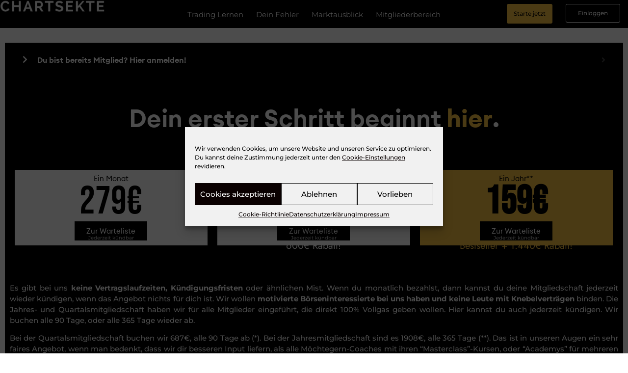

--- FILE ---
content_type: text/css
request_url: https://chartsekte.de/wp-content/uploads/elementor/css/post-11.css?ver=1764948455
body_size: 607
content:
.elementor-kit-11{--e-global-color-primary:#000000;--e-global-color-secondary:#FAC343;--e-global-color-text:#000000;--e-global-color-accent:#FFFFFF;--e-global-color-6221523:#FAC343;--e-global-typography-primary-font-family:"Montserrat";--e-global-typography-primary-font-size:15px;--e-global-typography-primary-font-weight:500;--e-global-typography-secondary-font-family:"Montserrat";--e-global-typography-secondary-font-weight:500;--e-global-typography-text-font-family:"Montserrat";--e-global-typography-text-font-weight:500;--e-global-typography-accent-font-family:"Jost";--e-global-typography-accent-font-weight:500;background-color:var( --e-global-color-accent );color:#000000;font-family:"Montserrat", Sans-serif;font-size:15px;font-weight:500;}.elementor-kit-11 button,.elementor-kit-11 input[type="button"],.elementor-kit-11 input[type="submit"],.elementor-kit-11 .elementor-button{background-color:#000000;text-decoration:none;color:#AE955B;border-style:solid;border-width:0px 0px 0px 0px;border-color:#000000;}.elementor-kit-11 button:hover,.elementor-kit-11 button:focus,.elementor-kit-11 input[type="button"]:hover,.elementor-kit-11 input[type="button"]:focus,.elementor-kit-11 input[type="submit"]:hover,.elementor-kit-11 input[type="submit"]:focus,.elementor-kit-11 .elementor-button:hover,.elementor-kit-11 .elementor-button:focus{background-color:#000000;color:#FFFFFF;}.elementor-kit-11 e-page-transition{background-color:#FFBC7D;}.elementor-kit-11 a{color:var( --e-global-color-6221523 );text-decoration:underline;}.elementor-kit-11 a:hover{color:var( --e-global-color-6221523 );text-decoration:underline;}.elementor-kit-11 h1{color:#000000;font-family:"Euclid Circular", Sans-serif;font-size:25px;font-weight:700;text-decoration:none;}.elementor-kit-11 h2{color:#000000;font-family:"Euclid Circular", Sans-serif;font-size:22px;font-weight:600;text-decoration:none;}.elementor-kit-11 h3{color:#000000;font-family:"Euclid Circular", Sans-serif;font-size:20px;font-weight:500;text-decoration:none;}.elementor-kit-11 h4{color:#000000;font-family:"Euclid Circular", Sans-serif;font-size:18px;font-weight:500;text-decoration:none;}.elementor-kit-11 h5{color:#000000;font-family:"Euclid Circular", Sans-serif;font-size:17px;font-weight:500;}.elementor-kit-11 h6{color:#000000;font-family:"Euclid Circular", Sans-serif;font-size:15px;font-weight:500;font-style:oblique;}.elementor-section.elementor-section-boxed > .elementor-container{max-width:1280px;}.e-con{--container-max-width:1280px;}.elementor-widget:not(:last-child){margin-block-end:20px;}.elementor-element{--widgets-spacing:20px 20px;}{}h1.entry-title{display:var(--page-title-display);}@media(max-width:1024px){.elementor-section.elementor-section-boxed > .elementor-container{max-width:1024px;}.e-con{--container-max-width:1024px;}}@media(max-width:767px){.elementor-section.elementor-section-boxed > .elementor-container{max-width:767px;}.e-con{--container-max-width:767px;}}/* Start custom CSS *//* Review-Karten komplett weiß erzwingen */
.trustpilot-widget .tp-widget-review,
.trustpilot-widget .tp-widget-review__card,
.trustpilot-widget .tp-widget-review__container,
.trustpilot-widget .tp-widget-review__content {
    background: #ffffff !important;
    box-shadow: none !important;
    border: none !important;
}/* End custom CSS */
/* Start Custom Fonts CSS */@font-face {
	font-family: 'Jost';
	font-style: normal;
	font-weight: normal;
	font-display: auto;
	src: url('https://chartsekte.de/wp-content/uploads/2023/09/Jost-VariableFont_wght.ttf') format('truetype');
}
/* End Custom Fonts CSS */
/* Start Custom Fonts CSS */@font-face {
	font-family: 'Euclid Circular';
	font-style: normal;
	font-weight: 600;
	font-display: auto;
	src: url('https://chartsekte.de/wp-content/uploads/2023/10/EuclidCircularA-Semibold-WebM.woff2') format('woff2'),
		url('https://chartsekte.de/wp-content/uploads/2023/10/EuclidCircularA-Semibold-WebM.woff') format('woff');
}
@font-face {
	font-family: 'Euclid Circular';
	font-style: normal;
	font-weight: normal;
	font-display: auto;
	src: url('https://chartsekte.de/wp-content/uploads/2023/10/EuclidCircularA-Regular-WebM.woff2') format('woff2'),
		url('https://chartsekte.de/wp-content/uploads/2023/10/EuclidCircularA-Regular-WebM.woff') format('woff');
}
@font-face {
	font-family: 'Euclid Circular';
	font-style: normal;
	font-weight: bold;
	font-display: auto;
	src: url('https://chartsekte.de/wp-content/uploads/2023/10/EuclidCircularA-Bold-WebM.woff2') format('woff2'),
		url('https://chartsekte.de/wp-content/uploads/2023/10/EuclidCircularA-Bold-WebM.woff') format('woff');
}
/* End Custom Fonts CSS */

--- FILE ---
content_type: text/css
request_url: https://chartsekte.de/wp-content/uploads/elementor/css/post-109717.css?ver=1765275630
body_size: -247
content:
.elementor-109717 .elementor-element.elementor-element-79217ae{--spacer-size:50px;}.elementor-109717 .elementor-element.elementor-element-aa00c75 .elementor-wrapper{--video-aspect-ratio:1.77777;}.elementor-109717 .elementor-element.elementor-element-780ba4e{--spacer-size:50px;}:root{--page-title-display:none;}

--- FILE ---
content_type: text/css
request_url: https://chartsekte.de/wp-content/uploads/elementor/css/post-131194.css?ver=1764948456
body_size: 2584
content:
.elementor-131194 .elementor-element.elementor-element-23ca8cc{--display:flex;--flex-direction:row;--container-widget-width:initial;--container-widget-height:100%;--container-widget-flex-grow:1;--container-widget-align-self:stretch;--flex-wrap-mobile:wrap;--gap:0px 0px;--background-transition:0.3s;--margin-top:0px;--margin-bottom:0px;--margin-left:0px;--margin-right:0px;--padding-top:0px;--padding-bottom:0px;--padding-left:0px;--padding-right:0px;}.elementor-131194 .elementor-element.elementor-element-23ca8cc:not(.elementor-motion-effects-element-type-background), .elementor-131194 .elementor-element.elementor-element-23ca8cc > .elementor-motion-effects-container > .elementor-motion-effects-layer{background-color:var( --e-global-color-primary );}.elementor-131194 .elementor-element.elementor-element-23ca8cc, .elementor-131194 .elementor-element.elementor-element-23ca8cc::before{--border-transition:0.3s;}.elementor-131194 .elementor-element.elementor-element-5b955ec{--display:grid;--e-con-grid-template-columns:1.5fr 0.5fr 5fr 1fr 1fr;--e-con-grid-template-rows:repeat(1, 1fr);--gap:0px 0px;--grid-auto-flow:row;--background-transition:0.3s;--margin-top:-7px;--margin-bottom:-4px;--margin-left:0px;--margin-right:0px;--padding-top:5px;--padding-bottom:3px;--padding-left:0px;--padding-right:0px;}.elementor-131194 .elementor-element.elementor-element-1be134c{--display:flex;--justify-content:center;--gap:0px 0px;--background-transition:0.3s;--margin-top:0px;--margin-bottom:0px;--margin-left:0px;--margin-right:0px;--padding-top:0px;--padding-bottom:0px;--padding-left:0px;--padding-right:0px;}.elementor-131194 .elementor-element.elementor-element-cc20a71 > .elementor-widget-container{margin:-14px 0px 0px 0px;padding:0px 0px 0px 0px;}.elementor-131194 .elementor-element.elementor-element-cc20a71.elementor-element{--align-self:center;}.elementor-131194 .elementor-element.elementor-element-cc20a71{text-align:center;}.elementor-131194 .elementor-element.elementor-element-cc20a71 img{width:100%;max-width:100%;}.elementor-131194 .elementor-element.elementor-element-cf1cd83{--display:flex;--justify-content:center;--gap:0px 0px;--background-transition:0.3s;--padding-top:0px;--padding-bottom:0px;--padding-left:0px;--padding-right:0px;}.elementor-131194 .elementor-element.elementor-element-d5a989a{--display:flex;--justify-content:center;--gap:0px 0px;--background-transition:0.3s;--margin-top:3px;--margin-bottom:0px;--margin-left:0px;--margin-right:0px;--padding-top:0px;--padding-bottom:0px;--padding-left:0px;--padding-right:0px;}.elementor-131194 .elementor-element.elementor-element-1956860 > .elementor-widget-container{margin:6px 0px 0px 0px;}.elementor-131194 .elementor-element.elementor-element-1956860 .elementor-menu-toggle{margin-left:auto;}.elementor-131194 .elementor-element.elementor-element-1956860 .elementor-nav-menu .elementor-item{font-size:15px;font-weight:400;text-decoration:none;}.elementor-131194 .elementor-element.elementor-element-1956860 .elementor-nav-menu--main .elementor-item{color:#FFFFFF;fill:#FFFFFF;padding-left:13px;padding-right:13px;}.elementor-131194 .elementor-element.elementor-element-1956860 .elementor-nav-menu--main .elementor-item:hover,
					.elementor-131194 .elementor-element.elementor-element-1956860 .elementor-nav-menu--main .elementor-item.elementor-item-active,
					.elementor-131194 .elementor-element.elementor-element-1956860 .elementor-nav-menu--main .elementor-item.highlighted,
					.elementor-131194 .elementor-element.elementor-element-1956860 .elementor-nav-menu--main .elementor-item:focus{color:var( --e-global-color-secondary );fill:var( --e-global-color-secondary );}.elementor-131194 .elementor-element.elementor-element-1956860 .elementor-nav-menu--main .elementor-item.elementor-item-active{color:var( --e-global-color-secondary );}.elementor-131194 .elementor-element.elementor-element-1956860 .elementor-nav-menu--dropdown a, .elementor-131194 .elementor-element.elementor-element-1956860 .elementor-menu-toggle{color:#EDEDED;}.elementor-131194 .elementor-element.elementor-element-1956860 .elementor-nav-menu--dropdown{background-color:#1A1A1A;}.elementor-131194 .elementor-element.elementor-element-1956860 .elementor-nav-menu--dropdown a:hover,
					.elementor-131194 .elementor-element.elementor-element-1956860 .elementor-nav-menu--dropdown a.elementor-item-active,
					.elementor-131194 .elementor-element.elementor-element-1956860 .elementor-nav-menu--dropdown a.highlighted,
					.elementor-131194 .elementor-element.elementor-element-1956860 .elementor-menu-toggle:hover{color:var( --e-global-color-secondary );}.elementor-131194 .elementor-element.elementor-element-1956860 .elementor-nav-menu--dropdown a.elementor-item-active{color:var( --e-global-color-secondary );background-color:#1A1A1A;}.elementor-131194 .elementor-element.elementor-element-1956860 div.elementor-menu-toggle:hover{color:#C7C7C7;}.elementor-131194 .elementor-element.elementor-element-1956860 div.elementor-menu-toggle:hover svg{fill:#C7C7C7;}.elementor-131194 .elementor-element.elementor-element-ca0ee00{--display:flex;--justify-content:center;--gap:0px 0px;--background-transition:0.3s;}.elementor-131194 .elementor-element.elementor-element-18f2e59 .elementor-button{background-color:var( --e-global-color-secondary );font-size:12px;fill:var( --e-global-color-primary );color:var( --e-global-color-primary );border-style:solid;border-width:1px 1px 1px 1px;border-color:var( --e-global-color-6221523 );padding:13px 13px 13px 13px;}.elementor-131194 .elementor-element.elementor-element-18f2e59 .elementor-button:hover, .elementor-131194 .elementor-element.elementor-element-18f2e59 .elementor-button:focus{background-color:var( --e-global-color-accent );}.elementor-131194 .elementor-element.elementor-element-18f2e59 > .elementor-widget-container{margin:0px 0px 0px 25px;padding:0px 0px 0px 0px;}.elementor-131194 .elementor-element.elementor-element-43db6b2{--display:flex;--justify-content:center;--background-transition:0.3s;}.elementor-131194 .elementor-element.elementor-element-b783afd .elementor-button{background-color:var( --e-global-color-primary );font-size:12px;fill:var( --e-global-color-accent );color:var( --e-global-color-accent );border-style:solid;border-width:1px 1px 1px 1px;border-color:var( --e-global-color-accent );}.elementor-131194 .elementor-element.elementor-element-b783afd > .elementor-widget-container{margin:0px 0px 0px 0px;padding:0px 0px 0px 0px;}.elementor-131194 .elementor-element.elementor-element-b783afd .elementor-button:hover, .elementor-131194 .elementor-element.elementor-element-b783afd .elementor-button:focus{color:#8A8A8A;}.elementor-131194 .elementor-element.elementor-element-b783afd .elementor-button:hover svg, .elementor-131194 .elementor-element.elementor-element-b783afd .elementor-button:focus svg{fill:#8A8A8A;}.elementor-131194 .elementor-element.elementor-element-1a304e4{--display:flex;--flex-direction:row;--container-widget-width:initial;--container-widget-height:100%;--container-widget-flex-grow:1;--container-widget-align-self:stretch;--flex-wrap-mobile:wrap;--gap:0px 0px;--background-transition:0.3s;--margin-top:0px;--margin-bottom:0px;--margin-left:0px;--margin-right:0px;--padding-top:0px;--padding-bottom:0px;--padding-left:0px;--padding-right:0px;}.elementor-131194 .elementor-element.elementor-element-1a304e4:not(.elementor-motion-effects-element-type-background), .elementor-131194 .elementor-element.elementor-element-1a304e4 > .elementor-motion-effects-container > .elementor-motion-effects-layer{background-color:var( --e-global-color-primary );}.elementor-131194 .elementor-element.elementor-element-1a304e4, .elementor-131194 .elementor-element.elementor-element-1a304e4::before{--border-transition:0.3s;}.elementor-131194 .elementor-element.elementor-element-32f7d8e{--display:grid;--e-con-grid-template-columns:1.5fr 0.5fr 5fr 1fr 1fr;--e-con-grid-template-rows:repeat(1, 1fr);--gap:0px 0px;--grid-auto-flow:row;--background-transition:0.3s;--margin-top:-6px;--margin-bottom:-6px;--margin-left:0px;--margin-right:0px;--padding-top:5px;--padding-bottom:3px;--padding-left:0px;--padding-right:0px;}.elementor-131194 .elementor-element.elementor-element-9c3a036{--display:flex;--justify-content:center;--gap:0px 0px;--background-transition:0.3s;--margin-top:0px;--margin-bottom:0px;--margin-left:0px;--margin-right:0px;--padding-top:0px;--padding-bottom:0px;--padding-left:0px;--padding-right:0px;}.elementor-131194 .elementor-element.elementor-element-9c3a036.e-con{--align-self:flex-end;}.elementor-131194 .elementor-element.elementor-element-2487f11 > .elementor-widget-container{margin:0px 0px 0px 0px;padding:0px 0px 0px 0px;}.elementor-131194 .elementor-element.elementor-element-2487f11.elementor-element{--align-self:center;}.elementor-131194 .elementor-element.elementor-element-2487f11{text-align:center;}.elementor-131194 .elementor-element.elementor-element-2487f11 img{width:100%;max-width:100%;}.elementor-131194 .elementor-element.elementor-element-d46626d > .elementor-widget-container{margin:-5px 0px 0px 0px;padding:0px 0px 0px 0px;}.elementor-131194 .elementor-element.elementor-element-d46626d.elementor-element{--flex-grow:0;--flex-shrink:0;}.elementor-131194 .elementor-element.elementor-element-d46626d .jet-headline{justify-content:center;}.elementor-131194 .elementor-element.elementor-element-d46626d .jet-headline > .jet-headline__link{justify-content:center;}.elementor-131194 .elementor-element.elementor-element-d46626d .jet-headline__first .jet-headline__label{color:var( --e-global-color-accent );font-size:12px;}.elementor-131194 .elementor-element.elementor-element-d46626d .jet-headline__second .jet-headline__label{color:var( --e-global-color-6221523 );font-size:12px;}.elementor-131194 .elementor-element.elementor-element-d7c4fc4{--display:flex;--justify-content:center;--gap:0px 0px;--background-transition:0.3s;--padding-top:0px;--padding-bottom:0px;--padding-left:0px;--padding-right:0px;}.elementor-131194 .elementor-element.elementor-element-8814431{--display:flex;--justify-content:center;--gap:0px 0px;--background-transition:0.3s;--margin-top:3px;--margin-bottom:0px;--margin-left:0px;--margin-right:0px;--padding-top:0px;--padding-bottom:0px;--padding-left:0px;--padding-right:0px;}.elementor-131194 .elementor-element.elementor-element-9b1f778 > .elementor-widget-container{margin:0px 0px 0px 0px;}.elementor-131194 .elementor-element.elementor-element-9b1f778 .elementor-menu-toggle{margin-left:auto;}.elementor-131194 .elementor-element.elementor-element-9b1f778 .elementor-nav-menu .elementor-item{font-size:15px;font-weight:400;text-decoration:none;}.elementor-131194 .elementor-element.elementor-element-9b1f778 .elementor-nav-menu--main .elementor-item{color:#FFFFFF;fill:#FFFFFF;padding-left:13px;padding-right:13px;}.elementor-131194 .elementor-element.elementor-element-9b1f778 .elementor-nav-menu--main .elementor-item:hover,
					.elementor-131194 .elementor-element.elementor-element-9b1f778 .elementor-nav-menu--main .elementor-item.elementor-item-active,
					.elementor-131194 .elementor-element.elementor-element-9b1f778 .elementor-nav-menu--main .elementor-item.highlighted,
					.elementor-131194 .elementor-element.elementor-element-9b1f778 .elementor-nav-menu--main .elementor-item:focus{color:var( --e-global-color-secondary );fill:var( --e-global-color-secondary );}.elementor-131194 .elementor-element.elementor-element-9b1f778 .elementor-nav-menu--main .elementor-item.elementor-item-active{color:var( --e-global-color-secondary );}.elementor-131194 .elementor-element.elementor-element-9b1f778 .elementor-nav-menu--dropdown a, .elementor-131194 .elementor-element.elementor-element-9b1f778 .elementor-menu-toggle{color:#EDEDED;}.elementor-131194 .elementor-element.elementor-element-9b1f778 .elementor-nav-menu--dropdown{background-color:#1A1A1A;}.elementor-131194 .elementor-element.elementor-element-9b1f778 .elementor-nav-menu--dropdown a:hover,
					.elementor-131194 .elementor-element.elementor-element-9b1f778 .elementor-nav-menu--dropdown a.elementor-item-active,
					.elementor-131194 .elementor-element.elementor-element-9b1f778 .elementor-nav-menu--dropdown a.highlighted,
					.elementor-131194 .elementor-element.elementor-element-9b1f778 .elementor-menu-toggle:hover{color:var( --e-global-color-secondary );}.elementor-131194 .elementor-element.elementor-element-9b1f778 .elementor-nav-menu--dropdown a.elementor-item-active{color:var( --e-global-color-secondary );background-color:#1A1A1A;}.elementor-131194 .elementor-element.elementor-element-9b1f778 .elementor-nav-menu--dropdown .elementor-item, .elementor-131194 .elementor-element.elementor-element-9b1f778 .elementor-nav-menu--dropdown  .elementor-sub-item{text-decoration:none;}.elementor-131194 .elementor-element.elementor-element-9b1f778 div.elementor-menu-toggle:hover{color:#C7C7C7;}.elementor-131194 .elementor-element.elementor-element-9b1f778 div.elementor-menu-toggle:hover svg{fill:#C7C7C7;}.elementor-131194 .elementor-element.elementor-element-ff4c23d{--display:flex;--justify-content:center;--gap:0px 0px;--background-transition:0.3s;}.elementor-131194 .elementor-element.elementor-element-c8a538b{--display:flex;--justify-content:center;--background-transition:0.3s;}.elementor-131194 .elementor-element.elementor-element-fb35b4b .elementor-button{background-color:var( --e-global-color-accent );font-size:12px;text-decoration:none;fill:#000000;color:#000000;border-style:solid;border-width:1px 1px 1px 1px;}.elementor-131194 .elementor-element.elementor-element-fb35b4b .elementor-button:hover, .elementor-131194 .elementor-element.elementor-element-fb35b4b .elementor-button:focus{background-color:var( --e-global-color-6221523 );color:var( --e-global-color-primary );}.elementor-131194 .elementor-element.elementor-element-fb35b4b > .elementor-widget-container{margin:0px 0px 0px 0px;padding:0px 0px 0px 0px;}.elementor-131194 .elementor-element.elementor-element-fb35b4b .elementor-button:hover svg, .elementor-131194 .elementor-element.elementor-element-fb35b4b .elementor-button:focus svg{fill:var( --e-global-color-primary );}.elementor-131194 .elementor-element.elementor-element-00bfe22{--display:flex;--flex-direction:column;--container-widget-width:100%;--container-widget-height:initial;--container-widget-flex-grow:0;--container-widget-align-self:initial;--flex-wrap-mobile:wrap;--background-transition:0.3s;}.elementor-131194 .elementor-element.elementor-element-00bfe22:not(.elementor-motion-effects-element-type-background), .elementor-131194 .elementor-element.elementor-element-00bfe22 > .elementor-motion-effects-container > .elementor-motion-effects-layer{background-color:#FFFFFF;}.elementor-131194 .elementor-element.elementor-element-00bfe22, .elementor-131194 .elementor-element.elementor-element-00bfe22::before{--border-transition:0.3s;}.elementor-131194 .elementor-element.elementor-element-d5d4454{--display:flex;--background-transition:0.3s;}.elementor-131194 .elementor-element.elementor-element-70251b4 > .elementor-widget-container{margin:-4px 0px -33px 0px;padding:0px 0px 0px 0px;}.elementor-131194 .elementor-element.elementor-element-70251b4.elementor-element{--align-self:center;--flex-grow:0;--flex-shrink:0;}.elementor-131194 .elementor-element.elementor-element-70251b4 .jet-headline{justify-content:center;}.elementor-131194 .elementor-element.elementor-element-70251b4 .jet-headline > .jet-headline__link{justify-content:center;}.elementor-131194 .elementor-element.elementor-element-70251b4 .jet-headline__first .jet-headline__label{color:var( --e-global-color-primary );font-size:12px;}.elementor-131194 .elementor-element.elementor-element-70251b4 .jet-headline__second .jet-headline__label{color:var( --e-global-color-primary );font-size:12px;}.elementor-131194 .elementor-element.elementor-element-5c5897f{--display:flex;--background-transition:0.3s;}.elementor-131194 .elementor-element.elementor-element-c64561d > .elementor-widget-container{margin:0px 40px -27px 0px;padding:0px 0px 0px 0px;}.elementor-131194 .elementor-element.elementor-element-c64561d.elementor-element{--align-self:center;}.elementor-131194 .elementor-element.elementor-element-c64561d .elementor-icon-wrapper{text-align:right;}.elementor-131194 .elementor-element.elementor-element-c64561d.elementor-view-stacked .elementor-icon{background-color:var( --e-global-color-primary );}.elementor-131194 .elementor-element.elementor-element-c64561d.elementor-view-framed .elementor-icon, .elementor-131194 .elementor-element.elementor-element-c64561d.elementor-view-default .elementor-icon{color:var( --e-global-color-primary );border-color:var( --e-global-color-primary );}.elementor-131194 .elementor-element.elementor-element-c64561d.elementor-view-framed .elementor-icon, .elementor-131194 .elementor-element.elementor-element-c64561d.elementor-view-default .elementor-icon svg{fill:var( --e-global-color-primary );}.elementor-131194 .elementor-element.elementor-element-c64561d .elementor-icon{font-size:24px;}.elementor-131194 .elementor-element.elementor-element-c64561d .elementor-icon svg{height:24px;}.elementor-131194 .elementor-element.elementor-element-2eecf16 > .elementor-widget-container{margin:0px 40px -27px 0px;padding:0px 0px 0px 0px;}.elementor-131194 .elementor-element.elementor-element-2eecf16.elementor-element{--align-self:center;}.elementor-131194 .elementor-element.elementor-element-2eecf16 .elementor-icon-wrapper{text-align:right;}.elementor-131194 .elementor-element.elementor-element-2eecf16.elementor-view-stacked .elementor-icon{background-color:var( --e-global-color-primary );}.elementor-131194 .elementor-element.elementor-element-2eecf16.elementor-view-framed .elementor-icon, .elementor-131194 .elementor-element.elementor-element-2eecf16.elementor-view-default .elementor-icon{color:var( --e-global-color-primary );border-color:var( --e-global-color-primary );}.elementor-131194 .elementor-element.elementor-element-2eecf16.elementor-view-framed .elementor-icon, .elementor-131194 .elementor-element.elementor-element-2eecf16.elementor-view-default .elementor-icon svg{fill:var( --e-global-color-primary );}.elementor-131194 .elementor-element.elementor-element-2eecf16 .elementor-icon{font-size:24px;}.elementor-131194 .elementor-element.elementor-element-2eecf16 .elementor-icon svg{height:24px;}.elementor-131194 .elementor-element.elementor-element-fbc21e8{--display:flex;--flex-direction:column;--container-widget-width:100%;--container-widget-height:initial;--container-widget-flex-grow:0;--container-widget-align-self:initial;--flex-wrap-mobile:wrap;--gap:0px 0px;--background-transition:0.3s;--margin-top:0px;--margin-bottom:0px;--margin-left:0px;--margin-right:0px;--padding-top:0px;--padding-bottom:0px;--padding-left:0px;--padding-right:0px;}.elementor-131194 .elementor-element.elementor-element-db4036e{--display:flex;--flex-direction:column;--container-widget-width:100%;--container-widget-height:initial;--container-widget-flex-grow:0;--container-widget-align-self:initial;--flex-wrap-mobile:wrap;--background-transition:0.3s;}.elementor-131194 .elementor-element.elementor-element-db4036e:not(.elementor-motion-effects-element-type-background), .elementor-131194 .elementor-element.elementor-element-db4036e > .elementor-motion-effects-container > .elementor-motion-effects-layer{background-color:var( --e-global-color-primary );}.elementor-131194 .elementor-element.elementor-element-db4036e, .elementor-131194 .elementor-element.elementor-element-db4036e::before{--border-transition:0.3s;}.elementor-131194 .elementor-element.elementor-element-4771f6c{--display:flex;--flex-direction:row;--container-widget-width:initial;--container-widget-height:100%;--container-widget-flex-grow:1;--container-widget-align-self:stretch;--flex-wrap-mobile:wrap;--justify-content:flex-start;--gap:10px 10px;--background-transition:0.3s;border-style:none;--border-style:none;--border-radius:0px 0px 0px 0px;}.elementor-131194 .elementor-element.elementor-element-4771f6c:not(.elementor-motion-effects-element-type-background), .elementor-131194 .elementor-element.elementor-element-4771f6c > .elementor-motion-effects-container > .elementor-motion-effects-layer{background-color:transparent;background-image:radial-gradient(at center center, #000000 0%, #000000 100%);}.elementor-131194 .elementor-element.elementor-element-4771f6c, .elementor-131194 .elementor-element.elementor-element-4771f6c::before{--border-transition:0.3s;}.elementor-131194 .elementor-element.elementor-element-d3cf949{width:var( --container-widget-width, 15% );max-width:15%;--container-widget-width:15%;--container-widget-flex-grow:0;text-align:center;}.elementor-131194 .elementor-element.elementor-element-d3cf949 > .elementor-widget-container{margin:0px 0px -19px 0px;padding:0px 0px 0px 0px;}.elementor-131194 .elementor-element.elementor-element-d3cf949.elementor-element{--align-self:center;}.elementor-131194 .elementor-element.elementor-element-d3cf949 img{width:100%;max-width:100%;}.elementor-131194 .elementor-element.elementor-element-89cbc03 .jet-menu .jet-menu-item .top-level-link{background-color:var( --e-global-color-secondary );border-style:solid;border-width:1px 1px 1px 1px;border-color:var( --e-global-color-primary );border-radius:0px 0px 0px 0px;padding:4px 15px 4px 15px;}.elementor-131194 .elementor-element.elementor-element-89cbc03 .jet-menu > .jet-regular-item:first-child .top-level-link{background-color:#FFFFFF00;border-top-left-radius:0px;border-top-right-radius:0px;border-bottom-left-radius:0px;border-bottom-right-radius:0px;border-style:none;}.elementor-131194 .elementor-element.elementor-element-89cbc03 .jet-menu > .jet-regular-item.jet-has-roll-up:nth-last-child(2) .top-level-link, .elementor-131194 .elementor-element.elementor-element-89cbc03 .jet-menu > .jet-regular-item.jet-no-roll-up:nth-last-child(1) .top-level-link, .elementor-131194 .elementor-element.elementor-element-89cbc03 .jet-menu > .jet-responsive-menu-available-items:last-child .top-level-link{background-color:#02010100;border-style:none;}.elementor-131194 .elementor-element.elementor-element-89cbc03 .jet-mobile-menu__container .jet-mobile-menu__container-inner{background-color:var( --e-global-color-primary );}.elementor-131194 .elementor-element.elementor-element-89cbc03 > .elementor-widget-container{margin:3px 0px -29px 0px;padding:0px 0px 0px 0px;}.elementor-131194 .elementor-element.elementor-element-89cbc03.elementor-element{--align-self:flex-start;--flex-grow:1;--flex-shrink:0;}.elementor-131194 .elementor-element.elementor-element-89cbc03 .jet-menu{justify-content:center !important;padding:0px 0px 0px 0px !important;}.jet-desktop-menu-active .elementor-131194 .elementor-element.elementor-element-89cbc03 .jet-menu > .jet-menu-item{flex-grow:0;}.elementor-131194 .elementor-element.elementor-element-89cbc03 .jet-menu .jet-menu-item:hover > .top-level-link{color:#D5D5D5;}.elementor-131194 .elementor-element.elementor-element-89cbc03 .jet-menu .jet-menu-item.jet-current-menu-item .top-level-link{color:#D5D5D5;}.elementor-131194 .elementor-element.elementor-element-89cbc03 .jet-mobile-menu__toggle .jet-mobile-menu__toggle-icon{color:var( --e-global-color-accent );}.elementor-131194 .elementor-element.elementor-element-89cbc03 .jet-mobile-menu__container .jet-mobile-menu__back i{color:var( --e-global-color-accent );}.elementor-131194 .elementor-element.elementor-element-89cbc03 .jet-mobile-menu__container .jet-mobile-menu__back svg{color:var( --e-global-color-accent );}.elementor-131194 .elementor-element.elementor-element-89cbc03 .jet-mobile-menu__container{z-index:999;}.elementor-131194 .elementor-element.elementor-element-89cbc03 .jet-mobile-menu-widget .jet-mobile-menu-cover{z-index:calc(999-1);}.elementor-131194 .elementor-element.elementor-element-89cbc03 .jet-mobile-menu__item .jet-menu-icon{align-self:center;justify-content:center;}.elementor-131194 .elementor-element.elementor-element-89cbc03 .jet-mobile-menu__item .jet-menu-badge{align-self:flex-start;}.elementor-131194 .elementor-element.elementor-element-89cbc03 .jet-mobile-menu__item .jet-menu-label{color:var( --e-global-color-accent );}.elementor-131194 .elementor-element.elementor-element-89cbc03 .jet-mobile-menu__item .mobile-sub-level-link .jet-menu-label{color:var( --e-global-color-accent );}.elementor-131194 .elementor-element.elementor-element-89cbc03 .jet-mobile-menu__item.jet-mobile-menu__item--active .jet-menu-label{color:var( --e-global-color-6221523 );}.elementor-theme-builder-content-area{height:400px;}.elementor-location-header:before, .elementor-location-footer:before{content:"";display:table;clear:both;}@media(min-width:768px){.elementor-131194 .elementor-element.elementor-element-23ca8cc{--content-width:1280px;}.elementor-131194 .elementor-element.elementor-element-1a304e4{--content-width:1280px;}.elementor-131194 .elementor-element.elementor-element-fbc21e8{--content-width:1280px;}}@media(max-width:1024px){.elementor-131194 .elementor-element.elementor-element-5b955ec{--e-con-grid-template-columns:1fr 0.5fr 3fr 1fr 1fr;--grid-auto-flow:row;}.elementor-131194 .elementor-element.elementor-element-1be134c{--margin-top:0px;--margin-bottom:0px;--margin-left:10px;--margin-right:0px;}.elementor-131194 .elementor-element.elementor-element-cc20a71 > .elementor-widget-container{margin:0px 0px 0px 0px;padding:0px 0px 0px 0px;}.elementor-131194 .elementor-element.elementor-element-cc20a71{text-align:right;}.elementor-131194 .elementor-element.elementor-element-cc20a71 img{width:100%;}.elementor-131194 .elementor-element.elementor-element-1956860 > .elementor-widget-container{margin:0px 0px 0px 0px;}.elementor-131194 .elementor-element.elementor-element-ca0ee00{--gap:10px 10px;}.elementor-131194 .elementor-element.elementor-element-18f2e59 > .elementor-widget-container{margin:0px 0px 0px 0px;}.elementor-131194 .elementor-element.elementor-element-43db6b2{--gap:10px 10px;--margin-top:0px;--margin-bottom:0px;--margin-left:0px;--margin-right:5px;}.elementor-131194 .elementor-element.elementor-element-b783afd > .elementor-widget-container{margin:0px 0px 0px 0px;}.elementor-131194 .elementor-element.elementor-element-32f7d8e{--e-con-grid-template-columns:1fr 0.5fr 3fr 1fr 1fr;--grid-auto-flow:row;}.elementor-131194 .elementor-element.elementor-element-9c3a036{--margin-top:0px;--margin-bottom:0px;--margin-left:10px;--margin-right:0px;}.elementor-131194 .elementor-element.elementor-element-2487f11 > .elementor-widget-container{margin:0px 0px 0px 0px;padding:0px 0px 0px 0px;}.elementor-131194 .elementor-element.elementor-element-2487f11{text-align:right;}.elementor-131194 .elementor-element.elementor-element-2487f11 img{width:100%;}.elementor-131194 .elementor-element.elementor-element-d46626d{width:var( --container-widget-width, 152.969px );max-width:152.969px;--container-widget-width:152.969px;--container-widget-flex-grow:0;}.elementor-131194 .elementor-element.elementor-element-d46626d.elementor-element{--align-self:flex-start;}.elementor-131194 .elementor-element.elementor-element-9b1f778 > .elementor-widget-container{margin:0px 0px 0px 0px;}.elementor-131194 .elementor-element.elementor-element-ff4c23d{--gap:10px 10px;}.elementor-131194 .elementor-element.elementor-element-c8a538b{--gap:10px 10px;--margin-top:0px;--margin-bottom:0px;--margin-left:0px;--margin-right:5px;}.elementor-131194 .elementor-element.elementor-element-fb35b4b > .elementor-widget-container{margin:0px 0px 0px 0px;}.elementor-131194 .elementor-element.elementor-element-70251b4{width:var( --container-widget-width, 152.969px );max-width:152.969px;--container-widget-width:152.969px;--container-widget-flex-grow:0;}.elementor-131194 .elementor-element.elementor-element-89cbc03{width:var( --container-widget-width, 827.992px );max-width:827.992px;--container-widget-width:827.992px;--container-widget-flex-grow:0;}}@media(max-width:767px){.elementor-131194 .elementor-element.elementor-element-5b955ec{--e-con-grid-template-columns:1.6fr 0.4fr 1fr 1fr 0.4fr;--gap:10px 10px;--grid-auto-flow:row;--margin-top:0px;--margin-bottom:0px;--margin-left:0px;--margin-right:0px;--padding-top:12px;--padding-bottom:12px;--padding-left:4px;--padding-right:10px;}.elementor-131194 .elementor-element.elementor-element-cc20a71 > .elementor-widget-container{margin:-11px 0px 0px 0px;padding:0px 0px 0px 0px;}.elementor-131194 .elementor-element.elementor-element-cc20a71{text-align:left;}.elementor-131194 .elementor-element.elementor-element-cc20a71 img{width:91%;max-width:89%;}.elementor-131194 .elementor-element.elementor-element-d5a989a{--margin-top:0px;--margin-bottom:0px;--margin-left:0px;--margin-right:0px;}.elementor-131194 .elementor-element.elementor-element-d5a989a.e-con{--order:99999 /* order end hack */;}.elementor-131194 .elementor-element.elementor-element-1956860{width:auto;max-width:auto;}.elementor-131194 .elementor-element.elementor-element-1956860 > .elementor-widget-container{margin:0px 0px 0px 0px;padding:0px 0px 0px 0px;}.elementor-131194 .elementor-element.elementor-element-1956860.elementor-element{--align-self:center;--order:99999 /* order end hack */;}.elementor-131194 .elementor-element.elementor-element-ca0ee00{--padding-top:0px;--padding-bottom:0px;--padding-left:0px;--padding-right:0px;}.elementor-131194 .elementor-element.elementor-element-18f2e59 > .elementor-widget-container{margin:0px 0px 0px 0px;}.elementor-131194 .elementor-element.elementor-element-18f2e59 .elementor-button{font-size:9px;padding:9px 7px 9px 7px;}.elementor-131194 .elementor-element.elementor-element-43db6b2{--margin-top:0px;--margin-bottom:0px;--margin-left:0px;--margin-right:0px;--padding-top:0px;--padding-bottom:0px;--padding-left:0px;--padding-right:0px;}.elementor-131194 .elementor-element.elementor-element-b783afd > .elementor-widget-container{margin:0px 0px 0px 0px;}.elementor-131194 .elementor-element.elementor-element-b783afd .elementor-button{font-size:9px;padding:9px 7px 9px 7px;}.elementor-131194 .elementor-element.elementor-element-32f7d8e{--e-con-grid-template-columns:1.6fr 0.4fr 1fr 1fr 0.4fr;--gap:10px 10px;--grid-auto-flow:row;--margin-top:0px;--margin-bottom:-19px;--margin-left:0px;--margin-right:0px;--padding-top:9px;--padding-bottom:8px;--padding-left:4px;--padding-right:10px;}.elementor-131194 .elementor-element.elementor-element-9c3a036{--margin-top:0px;--margin-bottom:0px;--margin-left:10px;--margin-right:0px;}.elementor-131194 .elementor-element.elementor-element-2487f11 > .elementor-widget-container{margin:0px 0px 0px 0px;padding:0px 0px 0px 0px;}.elementor-131194 .elementor-element.elementor-element-2487f11{text-align:left;}.elementor-131194 .elementor-element.elementor-element-2487f11 img{width:91%;max-width:89%;}.elementor-131194 .elementor-element.elementor-element-d46626d > .elementor-widget-container{margin:0px 0px -33px 12px;}.elementor-131194 .elementor-element.elementor-element-d46626d{--container-widget-width:70%;--container-widget-flex-grow:0;width:var( --container-widget-width, 70% );max-width:70%;}.elementor-131194 .elementor-element.elementor-element-d46626d.elementor-element{--align-self:flex-start;}.elementor-131194 .elementor-element.elementor-element-d46626d .jet-headline{justify-content:flex-start;}.elementor-131194 .elementor-element.elementor-element-d46626d .jet-headline > .jet-headline__link{justify-content:flex-start;}.elementor-131194 .elementor-element.elementor-element-d46626d .jet-headline__second .jet-headline__label{text-align:left;}.elementor-131194 .elementor-element.elementor-element-8814431{--margin-top:0px;--margin-bottom:0px;--margin-left:0px;--margin-right:0px;}.elementor-131194 .elementor-element.elementor-element-8814431.e-con{--order:99999 /* order end hack */;}.elementor-131194 .elementor-element.elementor-element-9b1f778{width:auto;max-width:auto;}.elementor-131194 .elementor-element.elementor-element-9b1f778 > .elementor-widget-container{margin:0px 0px 0px 0px;padding:0px 0px 0px 0px;}.elementor-131194 .elementor-element.elementor-element-9b1f778.elementor-element{--align-self:center;--order:99999 /* order end hack */;}.elementor-131194 .elementor-element.elementor-element-ff4c23d{--padding-top:0px;--padding-bottom:0px;--padding-left:0px;--padding-right:0px;}.elementor-131194 .elementor-element.elementor-element-c8a538b{--margin-top:0px;--margin-bottom:0px;--margin-left:0px;--margin-right:0px;--padding-top:0px;--padding-bottom:0px;--padding-left:0px;--padding-right:0px;}.elementor-131194 .elementor-element.elementor-element-fb35b4b > .elementor-widget-container{margin:0px 0px 0px 0px;}.elementor-131194 .elementor-element.elementor-element-fb35b4b .elementor-button{font-size:9px;padding:9px 7px 9px 7px;}.elementor-131194 .elementor-element.elementor-element-00bfe22{--flex-direction:row;--container-widget-width:initial;--container-widget-height:100%;--container-widget-flex-grow:1;--container-widget-align-self:stretch;--flex-wrap-mobile:wrap;--margin-top:0px;--margin-bottom:0px;--margin-left:0px;--margin-right:0px;--padding-top:10px;--padding-bottom:30px;--padding-left:0px;--padding-right:0px;}.elementor-131194 .elementor-element.elementor-element-d5d4454{--width:65%;--margin-top:0px;--margin-bottom:0px;--margin-left:0px;--margin-right:0px;--padding-top:0px;--padding-bottom:0px;--padding-left:0px;--padding-right:0px;}.elementor-131194 .elementor-element.elementor-element-70251b4 > .elementor-widget-container{margin:0px 0px -33px 12px;}.elementor-131194 .elementor-element.elementor-element-70251b4{--container-widget-width:70%;--container-widget-flex-grow:0;width:var( --container-widget-width, 70% );max-width:70%;}.elementor-131194 .elementor-element.elementor-element-70251b4.elementor-element{--align-self:flex-start;}.elementor-131194 .elementor-element.elementor-element-70251b4 .jet-headline{justify-content:flex-start;}.elementor-131194 .elementor-element.elementor-element-70251b4 .jet-headline > .jet-headline__link{justify-content:flex-start;}.elementor-131194 .elementor-element.elementor-element-70251b4 .jet-headline__second .jet-headline__label{text-align:left;}.elementor-131194 .elementor-element.elementor-element-5c5897f{--width:28%;--flex-direction:row;--container-widget-width:initial;--container-widget-height:100%;--container-widget-flex-grow:1;--container-widget-align-self:stretch;--flex-wrap-mobile:wrap;--justify-content:flex-end;--margin-top:0px;--margin-bottom:0px;--margin-left:0px;--margin-right:0px;--padding-top:0px;--padding-bottom:0px;--padding-left:0px;--padding-right:0px;}.elementor-131194 .elementor-element.elementor-element-5c5897f.e-con{--order:99999 /* order end hack */;}.elementor-131194 .elementor-element.elementor-element-c64561d > .elementor-widget-container{margin:0px 0px -27px 0px;}.elementor-131194 .elementor-element.elementor-element-c64561d .elementor-icon-wrapper{text-align:right;}.elementor-131194 .elementor-element.elementor-element-2eecf16 > .elementor-widget-container{margin:0px 20px -27px 0px;}.elementor-131194 .elementor-element.elementor-element-2eecf16 .elementor-icon-wrapper{text-align:right;}.elementor-131194 .elementor-element.elementor-element-d3cf949{width:var( --container-widget-width, 158px );max-width:158px;--container-widget-width:158px;--container-widget-flex-grow:0;}.elementor-131194 .elementor-element.elementor-element-d3cf949 > .elementor-widget-container{margin:-5px 0px 0px 0px;padding:0px 0px 0px 0px;}.elementor-131194 .elementor-element.elementor-element-d3cf949 img{width:100%;}.elementor-131194 .elementor-element.elementor-element-89cbc03{width:var( --container-widget-width, 20px );max-width:20px;--container-widget-width:20px;--container-widget-flex-grow:0;}.elementor-131194 .elementor-element.elementor-element-89cbc03 > .elementor-widget-container{margin:-5px 0px -20px 0px;}.elementor-131194 .elementor-element.elementor-element-89cbc03 .jet-mobile-menu__toggle .jet-mobile-menu__toggle-icon i{font-size:20px;}.elementor-131194 .elementor-element.elementor-element-89cbc03 .jet-mobile-menu__toggle .jet-mobile-menu__toggle-icon svg{width:20px;}}

--- FILE ---
content_type: text/css
request_url: https://chartsekte.de/wp-content/uploads/elementor/css/post-95.css?ver=1764948456
body_size: 1331
content:
.elementor-95 .elementor-element.elementor-element-fff70ca{--display:flex;--min-height:0px;--flex-direction:row;--container-widget-width:calc( ( 1 - var( --container-widget-flex-grow ) ) * 100% );--container-widget-height:100%;--container-widget-flex-grow:1;--container-widget-align-self:stretch;--flex-wrap-mobile:wrap;--align-items:stretch;--gap:10px 10px;--background-transition:0.3s;--padding-top:90px;--padding-bottom:90px;--padding-left:0px;--padding-right:0px;}.elementor-95 .elementor-element.elementor-element-fff70ca:not(.elementor-motion-effects-element-type-background), .elementor-95 .elementor-element.elementor-element-fff70ca > .elementor-motion-effects-container > .elementor-motion-effects-layer{background-color:var( --e-global-color-primary );}.elementor-95 .elementor-element.elementor-element-fff70ca, .elementor-95 .elementor-element.elementor-element-fff70ca::before{--border-transition:0.3s;}.elementor-95 .elementor-element.elementor-element-eaf22d0{--display:flex;--background-transition:0.3s;}.elementor-95 .elementor-element.elementor-element-3d47085{text-align:center;}.elementor-95 .elementor-element.elementor-element-3d47085 .elementor-heading-title{color:var( --e-global-color-accent );font-family:"Montserrat", Sans-serif;font-weight:600;}.elementor-95 .elementor-element.elementor-element-505eb57 .elementor-icon-list-items:not(.elementor-inline-items) .elementor-icon-list-item:not(:last-child){padding-bottom:calc(10px/2);}.elementor-95 .elementor-element.elementor-element-505eb57 .elementor-icon-list-items:not(.elementor-inline-items) .elementor-icon-list-item:not(:first-child){margin-top:calc(10px/2);}.elementor-95 .elementor-element.elementor-element-505eb57 .elementor-icon-list-items.elementor-inline-items .elementor-icon-list-item{margin-right:calc(10px/2);margin-left:calc(10px/2);}.elementor-95 .elementor-element.elementor-element-505eb57 .elementor-icon-list-items.elementor-inline-items{margin-right:calc(-10px/2);margin-left:calc(-10px/2);}body.rtl .elementor-95 .elementor-element.elementor-element-505eb57 .elementor-icon-list-items.elementor-inline-items .elementor-icon-list-item:after{left:calc(-10px/2);}body:not(.rtl) .elementor-95 .elementor-element.elementor-element-505eb57 .elementor-icon-list-items.elementor-inline-items .elementor-icon-list-item:after{right:calc(-10px/2);}.elementor-95 .elementor-element.elementor-element-505eb57 .elementor-icon-list-icon i{color:#FAC343;transition:color 0.3s;}.elementor-95 .elementor-element.elementor-element-505eb57 .elementor-icon-list-icon svg{fill:#FAC343;transition:fill 0.3s;}.elementor-95 .elementor-element.elementor-element-505eb57 .elementor-icon-list-item:hover .elementor-icon-list-icon i{color:var( --e-global-color-6221523 );}.elementor-95 .elementor-element.elementor-element-505eb57 .elementor-icon-list-item:hover .elementor-icon-list-icon svg{fill:var( --e-global-color-6221523 );}.elementor-95 .elementor-element.elementor-element-505eb57{--e-icon-list-icon-size:14px;--icon-vertical-offset:0px;}.elementor-95 .elementor-element.elementor-element-505eb57 .elementor-icon-list-item > .elementor-icon-list-text, .elementor-95 .elementor-element.elementor-element-505eb57 .elementor-icon-list-item > a{font-family:"Arial", Sans-serif;font-size:15px;font-weight:300;text-decoration:none;}.elementor-95 .elementor-element.elementor-element-505eb57 .elementor-icon-list-text{color:var( --e-global-color-accent );transition:color 0.3s;}.elementor-95 .elementor-element.elementor-element-505eb57 .elementor-icon-list-item:hover .elementor-icon-list-text{color:var( --e-global-color-6221523 );}.elementor-95 .elementor-element.elementor-element-ab28790{--display:flex;--background-transition:0.3s;}.elementor-95 .elementor-element.elementor-element-37b5451{text-align:center;}.elementor-95 .elementor-element.elementor-element-37b5451 .elementor-heading-title{color:var( --e-global-color-accent );font-family:"Montserrat", Sans-serif;font-weight:600;}.elementor-95 .elementor-element.elementor-element-e839ff8 .elementor-icon-list-items:not(.elementor-inline-items) .elementor-icon-list-item:not(:last-child){padding-bottom:calc(10px/2);}.elementor-95 .elementor-element.elementor-element-e839ff8 .elementor-icon-list-items:not(.elementor-inline-items) .elementor-icon-list-item:not(:first-child){margin-top:calc(10px/2);}.elementor-95 .elementor-element.elementor-element-e839ff8 .elementor-icon-list-items.elementor-inline-items .elementor-icon-list-item{margin-right:calc(10px/2);margin-left:calc(10px/2);}.elementor-95 .elementor-element.elementor-element-e839ff8 .elementor-icon-list-items.elementor-inline-items{margin-right:calc(-10px/2);margin-left:calc(-10px/2);}body.rtl .elementor-95 .elementor-element.elementor-element-e839ff8 .elementor-icon-list-items.elementor-inline-items .elementor-icon-list-item:after{left:calc(-10px/2);}body:not(.rtl) .elementor-95 .elementor-element.elementor-element-e839ff8 .elementor-icon-list-items.elementor-inline-items .elementor-icon-list-item:after{right:calc(-10px/2);}.elementor-95 .elementor-element.elementor-element-e839ff8 .elementor-icon-list-icon i{color:#FAC343;transition:color 0.3s;}.elementor-95 .elementor-element.elementor-element-e839ff8 .elementor-icon-list-icon svg{fill:#FAC343;transition:fill 0.3s;}.elementor-95 .elementor-element.elementor-element-e839ff8 .elementor-icon-list-item:hover .elementor-icon-list-icon i{color:var( --e-global-color-6221523 );}.elementor-95 .elementor-element.elementor-element-e839ff8 .elementor-icon-list-item:hover .elementor-icon-list-icon svg{fill:var( --e-global-color-6221523 );}.elementor-95 .elementor-element.elementor-element-e839ff8{--e-icon-list-icon-size:14px;--icon-vertical-offset:0px;}.elementor-95 .elementor-element.elementor-element-e839ff8 .elementor-icon-list-item > .elementor-icon-list-text, .elementor-95 .elementor-element.elementor-element-e839ff8 .elementor-icon-list-item > a{font-family:"Arial", Sans-serif;font-size:15px;font-weight:300;text-decoration:none;}.elementor-95 .elementor-element.elementor-element-e839ff8 .elementor-icon-list-text{color:var( --e-global-color-accent );transition:color 0.3s;}.elementor-95 .elementor-element.elementor-element-e839ff8 .elementor-icon-list-item:hover .elementor-icon-list-text{color:var( --e-global-color-6221523 );}.elementor-95 .elementor-element.elementor-element-1702867{--display:flex;--background-transition:0.3s;}.elementor-95 .elementor-element.elementor-element-a6cef75{text-align:center;}.elementor-95 .elementor-element.elementor-element-a6cef75 .elementor-heading-title{color:var( --e-global-color-accent );font-family:"Montserrat", Sans-serif;font-weight:600;}.elementor-95 .elementor-element.elementor-element-be4554d .elementor-icon-list-items:not(.elementor-inline-items) .elementor-icon-list-item:not(:last-child){padding-bottom:calc(10px/2);}.elementor-95 .elementor-element.elementor-element-be4554d .elementor-icon-list-items:not(.elementor-inline-items) .elementor-icon-list-item:not(:first-child){margin-top:calc(10px/2);}.elementor-95 .elementor-element.elementor-element-be4554d .elementor-icon-list-items.elementor-inline-items .elementor-icon-list-item{margin-right:calc(10px/2);margin-left:calc(10px/2);}.elementor-95 .elementor-element.elementor-element-be4554d .elementor-icon-list-items.elementor-inline-items{margin-right:calc(-10px/2);margin-left:calc(-10px/2);}body.rtl .elementor-95 .elementor-element.elementor-element-be4554d .elementor-icon-list-items.elementor-inline-items .elementor-icon-list-item:after{left:calc(-10px/2);}body:not(.rtl) .elementor-95 .elementor-element.elementor-element-be4554d .elementor-icon-list-items.elementor-inline-items .elementor-icon-list-item:after{right:calc(-10px/2);}.elementor-95 .elementor-element.elementor-element-be4554d .elementor-icon-list-icon i{color:#FAC343;transition:color 0.3s;}.elementor-95 .elementor-element.elementor-element-be4554d .elementor-icon-list-icon svg{fill:#FAC343;transition:fill 0.3s;}.elementor-95 .elementor-element.elementor-element-be4554d .elementor-icon-list-item:hover .elementor-icon-list-icon i{color:var( --e-global-color-6221523 );}.elementor-95 .elementor-element.elementor-element-be4554d .elementor-icon-list-item:hover .elementor-icon-list-icon svg{fill:var( --e-global-color-6221523 );}.elementor-95 .elementor-element.elementor-element-be4554d{--e-icon-list-icon-size:14px;--icon-vertical-offset:0px;}.elementor-95 .elementor-element.elementor-element-be4554d .elementor-icon-list-item > .elementor-icon-list-text, .elementor-95 .elementor-element.elementor-element-be4554d .elementor-icon-list-item > a{font-family:"Arial", Sans-serif;font-size:15px;font-weight:300;text-decoration:none;}.elementor-95 .elementor-element.elementor-element-be4554d .elementor-icon-list-text{color:var( --e-global-color-accent );transition:color 0.3s;}.elementor-95 .elementor-element.elementor-element-be4554d .elementor-icon-list-item:hover .elementor-icon-list-text{color:var( --e-global-color-6221523 );}.elementor-95 .elementor-element.elementor-element-cf292df{--display:flex;--background-transition:0.3s;}.elementor-95 .elementor-element.elementor-element-3a6d42c{text-align:center;}.elementor-95 .elementor-element.elementor-element-3a6d42c .elementor-heading-title{color:var( --e-global-color-accent );font-family:"Montserrat", Sans-serif;font-weight:600;}.elementor-95 .elementor-element.elementor-element-01f2ac1 .elementor-icon-list-items:not(.elementor-inline-items) .elementor-icon-list-item:not(:last-child){padding-bottom:calc(10px/2);}.elementor-95 .elementor-element.elementor-element-01f2ac1 .elementor-icon-list-items:not(.elementor-inline-items) .elementor-icon-list-item:not(:first-child){margin-top:calc(10px/2);}.elementor-95 .elementor-element.elementor-element-01f2ac1 .elementor-icon-list-items.elementor-inline-items .elementor-icon-list-item{margin-right:calc(10px/2);margin-left:calc(10px/2);}.elementor-95 .elementor-element.elementor-element-01f2ac1 .elementor-icon-list-items.elementor-inline-items{margin-right:calc(-10px/2);margin-left:calc(-10px/2);}body.rtl .elementor-95 .elementor-element.elementor-element-01f2ac1 .elementor-icon-list-items.elementor-inline-items .elementor-icon-list-item:after{left:calc(-10px/2);}body:not(.rtl) .elementor-95 .elementor-element.elementor-element-01f2ac1 .elementor-icon-list-items.elementor-inline-items .elementor-icon-list-item:after{right:calc(-10px/2);}.elementor-95 .elementor-element.elementor-element-01f2ac1 .elementor-icon-list-icon i{color:#FAC343;transition:color 0.3s;}.elementor-95 .elementor-element.elementor-element-01f2ac1 .elementor-icon-list-icon svg{fill:#FAC343;transition:fill 0.3s;}.elementor-95 .elementor-element.elementor-element-01f2ac1{--e-icon-list-icon-size:14px;--icon-vertical-offset:0px;}.elementor-95 .elementor-element.elementor-element-01f2ac1 .elementor-icon-list-item > .elementor-icon-list-text, .elementor-95 .elementor-element.elementor-element-01f2ac1 .elementor-icon-list-item > a{font-family:"Arial", Sans-serif;font-size:15px;font-weight:300;text-decoration:none;}.elementor-95 .elementor-element.elementor-element-01f2ac1 .elementor-icon-list-text{color:var( --e-global-color-accent );transition:color 0.3s;}.elementor-95 .elementor-element.elementor-element-01f2ac1 .elementor-icon-list-item:hover .elementor-icon-list-text{color:var( --e-global-color-6221523 );}.elementor-95 .elementor-element.elementor-element-5b8688f{--display:flex;--flex-direction:row;--container-widget-width:calc( ( 1 - var( --container-widget-flex-grow ) ) * 100% );--container-widget-height:100%;--container-widget-flex-grow:1;--container-widget-align-self:stretch;--flex-wrap-mobile:wrap;--align-items:stretch;--gap:10px 10px;--overflow:hidden;--background-transition:0.2s;--border-radius:0px 0px 0px 0px;--margin-top:0%;--margin-bottom:0%;--margin-left:0%;--margin-right:0%;--padding-top:0px;--padding-bottom:0px;--padding-left:0px;--padding-right:0px;}.elementor-95 .elementor-element.elementor-element-5b8688f:not(.elementor-motion-effects-element-type-background), .elementor-95 .elementor-element.elementor-element-5b8688f > .elementor-motion-effects-container > .elementor-motion-effects-layer{background-color:var( --e-global-color-primary );}.elementor-95 .elementor-element.elementor-element-5b8688f, .elementor-95 .elementor-element.elementor-element-5b8688f::before{--border-transition:0.3s;}.elementor-95 .elementor-element.elementor-element-01c7348{--display:flex;--background-transition:0.3s;}.elementor-95 .elementor-element.elementor-element-9b59cf7{--grid-template-columns:repeat(0, auto);--icon-size:25px;--grid-column-gap:24px;--grid-row-gap:0px;}.elementor-95 .elementor-element.elementor-element-9b59cf7 .elementor-widget-container{text-align:center;}.elementor-95 .elementor-element.elementor-element-9b59cf7 .elementor-social-icon{background-color:rgba(0,0,0,0);--icon-padding:0em;}.elementor-95 .elementor-element.elementor-element-9b59cf7 .elementor-social-icon i{color:var( --e-global-color-accent );}.elementor-95 .elementor-element.elementor-element-9b59cf7 .elementor-social-icon svg{fill:var( --e-global-color-accent );}.elementor-95 .elementor-element.elementor-element-9b59cf7 .elementor-social-icon:hover i{color:var( --e-global-color-secondary );}.elementor-95 .elementor-element.elementor-element-9b59cf7 .elementor-social-icon:hover svg{fill:var( --e-global-color-secondary );}.elementor-95 .elementor-element.elementor-element-d84c5f9 .elementor-icon-list-items:not(.elementor-inline-items) .elementor-icon-list-item:not(:last-child){padding-bottom:calc(15px/2);}.elementor-95 .elementor-element.elementor-element-d84c5f9 .elementor-icon-list-items:not(.elementor-inline-items) .elementor-icon-list-item:not(:first-child){margin-top:calc(15px/2);}.elementor-95 .elementor-element.elementor-element-d84c5f9 .elementor-icon-list-items.elementor-inline-items .elementor-icon-list-item{margin-right:calc(15px/2);margin-left:calc(15px/2);}.elementor-95 .elementor-element.elementor-element-d84c5f9 .elementor-icon-list-items.elementor-inline-items{margin-right:calc(-15px/2);margin-left:calc(-15px/2);}body.rtl .elementor-95 .elementor-element.elementor-element-d84c5f9 .elementor-icon-list-items.elementor-inline-items .elementor-icon-list-item:after{left:calc(-15px/2);}body:not(.rtl) .elementor-95 .elementor-element.elementor-element-d84c5f9 .elementor-icon-list-items.elementor-inline-items .elementor-icon-list-item:after{right:calc(-15px/2);}.elementor-95 .elementor-element.elementor-element-d84c5f9 .elementor-icon-list-icon i{color:var( --e-global-color-accent );transition:color 0.3s;}.elementor-95 .elementor-element.elementor-element-d84c5f9 .elementor-icon-list-icon svg{fill:var( --e-global-color-accent );transition:fill 0.3s;}.elementor-95 .elementor-element.elementor-element-d84c5f9 .elementor-icon-list-item:hover .elementor-icon-list-icon i{color:var( --e-global-color-secondary );}.elementor-95 .elementor-element.elementor-element-d84c5f9 .elementor-icon-list-item:hover .elementor-icon-list-icon svg{fill:var( --e-global-color-secondary );}.elementor-95 .elementor-element.elementor-element-d84c5f9{--e-icon-list-icon-size:0px;--icon-vertical-offset:0px;}.elementor-95 .elementor-element.elementor-element-d84c5f9 .elementor-icon-list-icon{padding-right:0px;}.elementor-95 .elementor-element.elementor-element-d84c5f9 .elementor-icon-list-item > .elementor-icon-list-text, .elementor-95 .elementor-element.elementor-element-d84c5f9 .elementor-icon-list-item > a{font-weight:400;text-decoration:none;}.elementor-95 .elementor-element.elementor-element-d84c5f9 .elementor-icon-list-text{color:var( --e-global-color-accent );transition:color 0.3s;}.elementor-95 .elementor-element.elementor-element-d84c5f9 .elementor-icon-list-item:hover .elementor-icon-list-text{color:var( --e-global-color-secondary );}.elementor-95 .elementor-element.elementor-element-40aeeed{text-align:center;}.elementor-95 .elementor-element.elementor-element-40aeeed .elementor-heading-title{color:var( --e-global-color-accent );}.elementor-95 .elementor-element.elementor-element-dc19126{--spacer-size:50px;}.elementor-theme-builder-content-area{height:400px;}.elementor-location-header:before, .elementor-location-footer:before{content:"";display:table;clear:both;}.elementor-95:not(.elementor-motion-effects-element-type-background), .elementor-95 > .elementor-motion-effects-container > .elementor-motion-effects-layer{background-color:#FDFDFD00;}@media(max-width:1024px){.elementor-95 .elementor-element.elementor-element-5b8688f{--padding-top:0%;--padding-bottom:10%;--padding-left:3%;--padding-right:3%;}.elementor-95 .elementor-element.elementor-element-9b59cf7 > .elementor-widget-container{padding:40px 0px 0px 0px;}}@media(max-width:767px){.elementor-95 .elementor-element.elementor-element-fff70ca{--justify-content:center;--align-items:center;--container-widget-width:calc( ( 1 - var( --container-widget-flex-grow ) ) * 100% );--gap:20px 20px;--padding-top:70px;--padding-bottom:0px;--padding-left:0px;--padding-right:0px;}.elementor-95 .elementor-element.elementor-element-eaf22d0{--width:45%;}.elementor-95 .elementor-element.elementor-element-3d47085 .elementor-heading-title{font-size:14px;}.elementor-95 .elementor-element.elementor-element-ab28790{--width:45%;}.elementor-95 .elementor-element.elementor-element-37b5451 .elementor-heading-title{font-size:14px;}.elementor-95 .elementor-element.elementor-element-1702867{--width:45%;--margin-top:20px;--margin-bottom:0px;--margin-left:0px;--margin-right:0px;--padding-top:0px;--padding-bottom:0px;--padding-left:0px;--padding-right:0px;}.elementor-95 .elementor-element.elementor-element-a6cef75 .elementor-heading-title{font-size:14px;}.elementor-95 .elementor-element.elementor-element-cf292df{--width:45%;--margin-top:20px;--margin-bottom:0px;--margin-left:0px;--margin-right:0px;--padding-top:0px;--padding-bottom:0px;--padding-left:0px;--padding-right:0px;}.elementor-95 .elementor-element.elementor-element-3a6d42c .elementor-heading-title{font-size:14px;}.elementor-95 .elementor-element.elementor-element-5b8688f{--margin-top:0%;--margin-bottom:0%;--margin-left:0%;--margin-right:0%;}.elementor-95 .elementor-element.elementor-element-9b59cf7 .elementor-widget-container{text-align:center;}.elementor-95 .elementor-element.elementor-element-d84c5f9 .elementor-icon-list-items:not(.elementor-inline-items) .elementor-icon-list-item:not(:last-child){padding-bottom:calc(8px/2);}.elementor-95 .elementor-element.elementor-element-d84c5f9 .elementor-icon-list-items:not(.elementor-inline-items) .elementor-icon-list-item:not(:first-child){margin-top:calc(8px/2);}.elementor-95 .elementor-element.elementor-element-d84c5f9 .elementor-icon-list-items.elementor-inline-items .elementor-icon-list-item{margin-right:calc(8px/2);margin-left:calc(8px/2);}.elementor-95 .elementor-element.elementor-element-d84c5f9 .elementor-icon-list-items.elementor-inline-items{margin-right:calc(-8px/2);margin-left:calc(-8px/2);}body.rtl .elementor-95 .elementor-element.elementor-element-d84c5f9 .elementor-icon-list-items.elementor-inline-items .elementor-icon-list-item:after{left:calc(-8px/2);}body:not(.rtl) .elementor-95 .elementor-element.elementor-element-d84c5f9 .elementor-icon-list-items.elementor-inline-items .elementor-icon-list-item:after{right:calc(-8px/2);}.elementor-95 .elementor-element.elementor-element-d84c5f9 .elementor-icon-list-item > .elementor-icon-list-text, .elementor-95 .elementor-element.elementor-element-d84c5f9 .elementor-icon-list-item > a{font-size:12px;}.elementor-95 .elementor-element.elementor-element-40aeeed .elementor-heading-title{font-size:12px;}}@media(min-width:768px){.elementor-95 .elementor-element.elementor-element-fff70ca{--content-width:900px;}}@media(max-width:1024px) and (min-width:768px){.elementor-95 .elementor-element.elementor-element-eaf22d0{--width:25%;}.elementor-95 .elementor-element.elementor-element-ab28790{--width:25%;}.elementor-95 .elementor-element.elementor-element-1702867{--width:25%;}.elementor-95 .elementor-element.elementor-element-cf292df{--width:25%;}}

--- FILE ---
content_type: text/css
request_url: https://chartsekte.de/wp-content/uploads/elementor/custom-icons/icomoon/style.css?ver=1.0.0
body_size: 11677
content:
@font-face {
  font-family: 'icomoon';
  src:  url('fonts/icomoon.eot?mzu4x2');
  src:  url('fonts/icomoon.eot?mzu4x2#iefix') format('embedded-opentype'),
    url('fonts/icomoon.ttf?mzu4x2') format('truetype'),
    url('fonts/icomoon.woff?mzu4x2') format('woff'),
    url('fonts/icomoon.svg?mzu4x2#icomoon') format('svg');
  font-weight: normal;
  font-style: normal;
  font-display: block;
}

[class^="symbolus-"], [class*=" symbolus-"] {
  /* use !important to prevent issues with browser extensions that change fonts */
  font-family: 'icomoon' !important;
  speak: never;
  font-style: normal;
  font-weight: normal;
  font-variant: normal;
  text-transform: none;
  line-height: 1;

  /* Better Font Rendering =========== */
  -webkit-font-smoothing: antialiased;
  -moz-osx-font-smoothing: grayscale;
}

.symbolus-home:before {
  content: "\e900";
}
.symbolus-home2:before {
  content: "\e901";
}
.symbolus-home3:before {
  content: "\e902";
}
.symbolus-home4:before {
  content: "\e903";
}
.symbolus-home-lock:before {
  content: "\e904";
}
.symbolus-home-sleep:before {
  content: "\e905";
}
.symbolus-home-smart:before {
  content: "\e906";
}
.symbolus-home-user:before {
  content: "\e907";
}
.symbolus-faucet:before {
  content: "\e908";
}
.symbolus-sink:before {
  content: "\e909";
}
.symbolus-plunger:before {
  content: "\e90a";
}
.symbolus-bathtub:before {
  content: "\e90b";
}
.symbolus-rubber-duck:before {
  content: "\e90c";
}
.symbolus-towel:before {
  content: "\e90d";
}
.symbolus-toothbrush:before {
  content: "\e90e";
}
.symbolus-razor:before {
  content: "\e90f";
}
.symbolus-bed:before {
  content: "\e910";
}
.symbolus-bed-time:before {
  content: "\e911";
}
.symbolus-bed-check:before {
  content: "\e912";
}
.symbolus-couch:before {
  content: "\e914";
}
.symbolus-chair:before {
  content: "\e915";
}
.symbolus-office:before {
  content: "\e916";
}
.symbolus-city:before {
  content: "\e917";
}
.symbolus-pencil:before {
  content: "\e918";
}
.symbolus-pencil2:before {
  content: "\e919";
}
.symbolus-pen:before {
  content: "\e91a";
}
.symbolus-pencil3:before {
  content: "\e91b";
}
.symbolus-eraser:before {
  content: "\e91c";
}
.symbolus-edit:before {
  content: "\e91d";
}
.symbolus-edit2:before {
  content: "\e91e";
}
.symbolus-notebook:before {
  content: "\e91f";
}
.symbolus-quill:before {
  content: "\e920";
}
.symbolus-edit3:before {
  content: "\e921";
}
.symbolus-blog:before {
  content: "\e922";
}
.symbolus-pen2:before {
  content: "\e923";
}
.symbolus-pen-minus:before {
  content: "\e925";
}
.symbolus-pen-drawing:before {
  content: "\e926";
}
.symbolus-bezier-curve:before {
  content: "\e927";
}
.symbolus-bezier-curve2:before {
  content: "\e928";
}
.symbolus-brush:before {
  content: "\e929";
}
.symbolus-brush2:before {
  content: "\e92a";
}
.symbolus-paint-roller:before {
  content: "\e92b";
}
.symbolus-spray:before {
  content: "\e92c";
}
.symbolus-spray-cross:before {
  content: "\e92d";
}
.symbolus-spray-bug:before {
  content: "\e92e";
}
.symbolus-spray2:before {
  content: "\e92f";
}
.symbolus-window:before {
  content: "\e930";
}
.symbolus-tape-measure:before {
  content: "\e931";
}
.symbolus-tape:before {
  content: "\e932";
}
.symbolus-tape-dispenser:before {
  content: "\e933";
}
.symbolus-stamp:before {
  content: "\e934";
}
.symbolus-tile:before {
  content: "\e936";
}
.symbolus-eyedropper:before {
  content: "\e937";
}
.symbolus-palette:before {
  content: "\e938";
}
.symbolus-color-sampler:before {
  content: "\e939";
}
.symbolus-bucket:before {
  content: "\e93a";
}
.symbolus-sticker:before {
  content: "\e93b";
}
.symbolus-gradient:before {
  content: "\e93c";
}
.symbolus-magic-wand:before {
  content: "\e93d";
}
.symbolus-magnet:before {
  content: "\e93e";
}
.symbolus-magnet-cross:before {
  content: "\e93f";
}
.symbolus-magnet-grid:before {
  content: "\e940";
}
.symbolus-magnet-point:before {
  content: "\e941";
}
.symbolus-magnet-angle:before {
  content: "\e942";
}
.symbolus-magnet-scale:before {
  content: "\e943";
}
.symbolus-pencil-ruler:before {
  content: "\e944";
}
.symbolus-pencil-ruler2:before {
  content: "\e945";
}
.symbolus-polygon:before {
  content: "\e947";
}
.symbolus-polygon2:before {
  content: "\e948";
}
.symbolus-polygon3:before {
  content: "\e949";
}
.symbolus-sword:before {
  content: "\e94a";
}
.symbolus-gun:before {
  content: "\e94b";
}
.symbolus-aim:before {
  content: "\e94c";
}
.symbolus-grenade:before {
  content: "\e94d";
}
.symbolus-bomb:before {
  content: "\e94e";
}
.symbolus-explosion:before {
  content: "\e94f";
}
.symbolus-nuclear:before {
  content: "\e950";
}
.symbolus-bottle:before {
  content: "\e951";
}
.symbolus-drop:before {
  content: "\e952";
}
.symbolus-droplet-plus:before {
  content: "\e953";
}
.symbolus-droplet-minus:before {
  content: "\e954";
}
.symbolus-droplet-cross:before {
  content: "\e955";
}
.symbolus-oil-price:before {
  content: "\e956";
}
.symbolus-snowflake:before {
  content: "\e958";
}
.symbolus-snowflake2:before {
  content: "\e959";
}
.symbolus-fire:before {
  content: "\e95a";
}
.symbolus-fire-forbidden:before {
  content: "\e95b";
}
.symbolus-fire-price:before {
  content: "\e95c";
}
.symbolus-fire-warning:before {
  content: "\e95d";
}
.symbolus-fire-hazard:before {
  content: "\e95e";
}
.symbolus-fireworks:before {
  content: "\e95f";
}
.symbolus-match-fire:before {
  content: "\e960";
}
.symbolus-hydrant:before {
  content: "\e961";
}
.symbolus-extinguisher:before {
  content: "\e962";
}
.symbolus-lighter:before {
  content: "\e963";
}
.symbolus-pocket-knife:before {
  content: "\e964";
}
.symbolus-tissue:before {
  content: "\e965";
}
.symbolus-toilet-paper:before {
  content: "\e966";
}
.symbolus-paper-towel:before {
  content: "\e967";
}
.symbolus-umbrella:before {
  content: "\e969";
}
.symbolus-umbrella-rain:before {
  content: "\e96a";
}
.symbolus-droplets:before {
  content: "\e96b";
}
.symbolus-power:before {
  content: "\e96c";
}
.symbolus-volcano:before {
  content: "\e96d";
}
.symbolus-gas-mask:before {
  content: "\e96e";
}
.symbolus-tornado:before {
  content: "\e96f";
}
.symbolus-wind:before {
  content: "\e970";
}
.symbolus-fan:before {
  content: "\e971";
}
.symbolus-fan2:before {
  content: "\e972";
}
.symbolus-fan3:before {
  content: "\e973";
}
.symbolus-contrast:before {
  content: "\e974";
}
.symbolus-brightness:before {
  content: "\e975";
}
.symbolus-brightness-auto:before {
  content: "\e976";
}
.symbolus-brightness-auto2:before {
  content: "\e977";
}
.symbolus-brightness-contrast:before {
  content: "\e978";
}
.symbolus-moon:before {
  content: "\e97a";
}
.symbolus-cloud:before {
  content: "\e97b";
}
.symbolus-cloud-rain:before {
  content: "\e97c";
}
.symbolus-cloud-rain2:before {
  content: "\e97d";
}
.symbolus-cloud-rain3:before {
  content: "\e97e";
}
.symbolus-cloud-snow:before {
  content: "\e97f";
}
.symbolus-cloud-snow2:before {
  content: "\e980";
}
.symbolus-sun-wind:before {
  content: "\e981";
}
.symbolus-cloud-wind:before {
  content: "\e982";
}
.symbolus-sun-fog:before {
  content: "\e983";
}
.symbolus-cloud-fog:before {
  content: "\e984";
}
.symbolus-cloud-sun:before {
  content: "\e985";
}
.symbolus-cloud-bolt:before {
  content: "\e986";
}
.symbolus-cloud-upload:before {
  content: "\e987";
}
.symbolus-cloud-download:before {
  content: "\e988";
}
.symbolus-cloud-sync:before {
  content: "\e989";
}
.symbolus-cloud-lock:before {
  content: "\e98b";
}
.symbolus-cloud-settings:before {
  content: "\e98c";
}
.symbolus-cloud-warning:before {
  content: "\e98d";
}
.symbolus-cloud-time:before {
  content: "\e98e";
}
.symbolus-cloud-check:before {
  content: "\e98f";
}
.symbolus-cloud-cross:before {
  content: "\e990";
}
.symbolus-cloud-connected:before {
  content: "\e991";
}
.symbolus-cloud-database:before {
  content: "\e992";
}
.symbolus-cloud-music:before {
  content: "\e993";
}
.symbolus-cloud-music2:before {
  content: "\e994";
}
.symbolus-cloud-message:before {
  content: "\e995";
}
.symbolus-branches:before {
  content: "\e996";
}
.symbolus-database:before {
  content: "\e997";
}
.symbolus-database-plus:before {
  content: "\e998";
}
.symbolus-database-minus:before {
  content: "\e999";
}
.symbolus-database-lock:before {
  content: "\e99a";
}
.symbolus-database-sync:before {
  content: "\e99b";
}
.symbolus-database-backup:before {
  content: "\e99c";
}
.symbolus-database-check:before {
  content: "\e99d";
}
.symbolus-database-time:before {
  content: "\e99e";
}
.symbolus-database-upload:before {
  content: "\e99f";
}
.symbolus-database-download:before {
  content: "\e9a0";
}
.symbolus-shield:before {
  content: "\e9a1";
}
.symbolus-shield-plus:before {
  content: "\e9a2";
}
.symbolus-shield-warning:before {
  content: "\e9a3";
}
.symbolus-shield-check:before {
  content: "\e9a4";
}
.symbolus-shield-cross:before {
  content: "\e9a5";
}
.symbolus-shield-sync:before {
  content: "\e9a6";
}
.symbolus-shield-info:before {
  content: "\e9a7";
}
.symbolus-shield-web:before {
  content: "\e9a8";
}
.symbolus-shield-user:before {
  content: "\e9a9";
}
.symbolus-shield-bolt:before {
  content: "\e9aa";
}
.symbolus-shield-droplet:before {
  content: "\e9ab";
}
.symbolus-shield-star:before {
  content: "\e9ac";
}
.symbolus-refresh-locked:before {
  content: "\e9ad";
}
.symbolus-lock:before {
  content: "\e9ae";
}
.symbolus-unlock:before {
  content: "\e9af";
}
.symbolus-unlock2:before {
  content: "\e9b0";
}
.symbolus-lock-check:before {
  content: "\e9b1";
}
.symbolus-lock-cross:before {
  content: "\e9b2";
}
.symbolus-lock-warning:before {
  content: "\e9b3";
}
.symbolus-lock2:before {
  content: "\e9b4";
}
.symbolus-unlock3:before {
  content: "\e9b5";
}
.symbolus-unlock4:before {
  content: "\e9b6";
}
.symbolus-lock-wireless:before {
  content: "\e9b7";
}
.symbolus-key:before {
  content: "\e9b8";
}
.symbolus-key2:before {
  content: "\e9b9";
}
.symbolus-key-hole:before {
  content: "\e9ba";
}
.symbolus-toggle-off:before {
  content: "\e9bb";
}
.symbolus-toggle-on:before {
  content: "\e9bc";
}
.symbolus-toggle-on2:before {
  content: "\e9bd";
}
.symbolus-toggle-off2:before {
  content: "\e9be";
}
.symbolus-switch-off:before {
  content: "\e9bf";
}
.symbolus-switch-on:before {
  content: "\e9c0";
}
.symbolus-equalizer:before {
  content: "\e9c1";
}
.symbolus-settings-icons:before {
  content: "\e9c2";
}
.symbolus-gear:before {
  content: "\e9c3";
}
.symbolus-gear2:before {
  content: "\e9c4";
}
.symbolus-gear3:before {
  content: "\e9c5";
}
.symbolus-wrench:before {
  content: "\e9c6";
}
.symbolus-wrench2:before {
  content: "\e9c7";
}
.symbolus-screwdriver:before {
  content: "\e9c8";
}
.symbolus-hammer:before {
  content: "\e9c9";
}
.symbolus-anvil:before {
  content: "\e9ca";
}
.symbolus-hammer-wrench:before {
  content: "\e9cb";
}
.symbolus-wrench-screwdriver:before {
  content: "\e9cc";
}
.symbolus-saw:before {
  content: "\e9cd";
}
.symbolus-axe:before {
  content: "\e9ce";
}
.symbolus-axe2:before {
  content: "\e9cf";
}
.symbolus-trowel:before {
  content: "\e9d0";
}
.symbolus-shovel:before {
  content: "\e9d1";
}
.symbolus-pickaxe:before {
  content: "\e9d2";
}
.symbolus-factory:before {
  content: "\e9d3";
}
.symbolus-robot-arm:before {
  content: "\e9d4";
}
.symbolus-conveyor:before {
  content: "\e9d5";
}
.symbolus-recycle:before {
  content: "\e9d6";
}
.symbolus-recycle2:before {
  content: "\e9d7";
}
.symbolus-trash:before {
  content: "\e9d8";
}
.symbolus-trash-cross:before {
  content: "\e9d9";
}
.symbolus-trash-full:before {
  content: "\e9da";
}
.symbolus-trash-warning:before {
  content: "\e9db";
}
.symbolus-trash-cross2:before {
  content: "\e9dc";
}
.symbolus-disposal:before {
  content: "\e9dd";
}
.symbolus-game:before {
  content: "\e9de";
}
.symbolus-gamepad:before {
  content: "\e9df";
}
.symbolus-dice:before {
  content: "\e9e0";
}
.symbolus-spades:before {
  content: "\e9e1";
}
.symbolus-spades2:before {
  content: "\e9e2";
}
.symbolus-diamonds:before {
  content: "\e9e3";
}
.symbolus-diamonds2:before {
  content: "\e9e4";
}
.symbolus-clubs:before {
  content: "\e9e5";
}
.symbolus-clubs2:before {
  content: "\e9e6";
}
.symbolus-heart:before {
  content: "\e9e7";
}
.symbolus-heart-shiny:before {
  content: "\e9e8";
}
.symbolus-star:before {
  content: "\e9e9";
}
.symbolus-star-half:before {
  content: "\e9ea";
}
.symbolus-star-empty:before {
  content: "\e9eb";
}
.symbolus-flag:before {
  content: "\e9ec";
}
.symbolus-flag2:before {
  content: "\e9ed";
}
.symbolus-flag3:before {
  content: "\e9ee";
}
.symbolus-mailbox-empty:before {
  content: "\e9ef";
}
.symbolus-mailbox-full:before {
  content: "\e9f0";
}
.symbolus-at-sign:before {
  content: "\e9f1";
}
.symbolus-envelope:before {
  content: "\e9f2";
}
.symbolus-envelope-open:before {
  content: "\e9f3";
}
.symbolus-envelope-open2:before {
  content: "\e9f4";
}
.symbolus-envelope-plus:before {
  content: "\e9f5";
}
.symbolus-envelope-warning:before {
  content: "\e9f6";
}
.symbolus-envelope-check:before {
  content: "\e9f7";
}
.symbolus-envelope-cross:before {
  content: "\e9f8";
}
.symbolus-paper-plane:before {
  content: "\e9f9";
}
.symbolus-paperclip:before {
  content: "\e9fa";
}
.symbolus-reply:before {
  content: "\e9fb";
}
.symbolus-reply-all:before {
  content: "\e9fc";
}
.symbolus-drawer:before {
  content: "\e9fd";
}
.symbolus-drawer-download:before {
  content: "\e9fe";
}
.symbolus-drawer-upload:before {
  content: "\e9ff";
}
.symbolus-drawer-full:before {
  content: "\ea00";
}
.symbolus-drawer-paper:before {
  content: "\ea01";
}
.symbolus-drawer-warning:before {
  content: "\ea02";
}
.symbolus-drawer-sync:before {
  content: "\ea03";
}
.symbolus-box:before {
  content: "\ea04";
}
.symbolus-drawer-full2:before {
  content: "\ea05";
}
.symbolus-drawer-paper2:before {
  content: "\ea06";
}
.symbolus-dresser:before {
  content: "\ea07";
}
.symbolus-dresser2:before {
  content: "\ea08";
}
.symbolus-cabinet:before {
  content: "\ea09";
}
.symbolus-eye:before {
  content: "\ea0a";
}
.symbolus-eye-cross:before {
  content: "\ea0b";
}
.symbolus-eye-plus:before {
  content: "\ea0c";
}
.symbolus-eye-minus:before {
  content: "\ea0d";
}
.symbolus-eye-droplet:before {
  content: "\ea0e";
}
.symbolus-eye2:before {
  content: "\ea0f";
}
.symbolus-binoculars:before {
  content: "\ea10";
}
.symbolus-binoculars2:before {
  content: "\ea11";
}
.symbolus-telescope:before {
  content: "\ea12";
}
.symbolus-server:before {
  content: "\ea13";
}
.symbolus-install:before {
  content: "\ea14";
}
.symbolus-upload:before {
  content: "\ea15";
}
.symbolus-hard-disk:before {
  content: "\ea16";
}
.symbolus-hard-disk-warning:before {
  content: "\ea17";
}
.symbolus-floppy-disk:before {
  content: "\ea18";
}
.symbolus-disc:before {
  content: "\ea19";
}
.symbolus-disc-audio:before {
  content: "\ea1a";
}
.symbolus-disc-play:before {
  content: "\ea1b";
}
.symbolus-cassette:before {
  content: "\ea1c";
}
.symbolus-printer:before {
  content: "\ea1d";
}
.symbolus-plotter:before {
  content: "\ea1e";
}
.symbolus-printer-3d:before {
  content: "\ea1f";
}
.symbolus-shredder:before {
  content: "\ea20";
}
.symbolus-file-empty:before {
  content: "\ea21";
}
.symbolus-file-text:before {
  content: "\ea22";
}
.symbolus-file-plus:before {
  content: "\ea23";
}
.symbolus-file-check:before {
  content: "\ea24";
}
.symbolus-file-lock:before {
  content: "\ea25";
}
.symbolus-file-user:before {
  content: "\ea26";
}
.symbolus-file-pencil:before {
  content: "\ea27";
}
.symbolus-files:before {
  content: "\ea28";
}
.symbolus-files2:before {
  content: "\ea29";
}
.symbolus-files-compare:before {
  content: "\ea2a";
}
.symbolus-folder:before {
  content: "\ea2b";
}
.symbolus-folder-history:before {
  content: "\ea2c";
}
.symbolus-folder-search:before {
  content: "\ea2d";
}
.symbolus-folder-home:before {
  content: "\ea2e";
}
.symbolus-folder-plus:before {
  content: "\ea2f";
}
.symbolus-folder-minus:before {
  content: "\ea30";
}
.symbolus-folder-zip:before {
  content: "\ea31";
}
.symbolus-folder-lock:before {
  content: "\ea32";
}
.symbolus-folder-download:before {
  content: "\ea33";
}
.symbolus-folder-upload:before {
  content: "\ea34";
}
.symbolus-folder-star:before {
  content: "\ea35";
}
.symbolus-folder-heart:before {
  content: "\ea36";
}
.symbolus-folder-user:before {
  content: "\ea37";
}
.symbolus-folder-share:before {
  content: "\ea38";
}
.symbolus-folder-code:before {
  content: "\ea39";
}
.symbolus-folder-picture:before {
  content: "\ea3a";
}
.symbolus-folder-camera:before {
  content: "\ea3b";
}
.symbolus-folder-music:before {
  content: "\ea3c";
}
.symbolus-folder-music2:before {
  content: "\ea3d";
}
.symbolus-folder-film:before {
  content: "\ea3e";
}
.symbolus-folder-video:before {
  content: "\ea3f";
}
.symbolus-scissors:before {
  content: "\ea40";
}
.symbolus-clipboard-empty:before {
  content: "\ea41";
}
.symbolus-clipboard-text:before {
  content: "\ea42";
}
.symbolus-paste:before {
  content: "\ea43";
}
.symbolus-paste2:before {
  content: "\ea44";
}
.symbolus-clipboard-check:before {
  content: "\ea45";
}
.symbolus-clipboard-down:before {
  content: "\ea46";
}
.symbolus-clipboard-left:before {
  content: "\ea47";
}
.symbolus-clipboard-warning:before {
  content: "\ea48";
}
.symbolus-clipboard-user:before {
  content: "\ea49";
}
.symbolus-clipboard-pencil:before {
  content: "\ea4a";
}
.symbolus-checklist:before {
  content: "\ea4b";
}
.symbolus-clipboard-list:before {
  content: "\ea4c";
}
.symbolus-clipboard-chart:before {
  content: "\ea4d";
}
.symbolus-register:before {
  content: "\ea4e";
}
.symbolus-enter:before {
  content: "\ea4f";
}
.symbolus-exit:before {
  content: "\ea50";
}
.symbolus-news:before {
  content: "\ea51";
}
.symbolus-read:before {
  content: "\ea52";
}
.symbolus-newsletter:before {
  content: "\ea53";
}
.symbolus-newsletters:before {
  content: "\ea54";
}
.symbolus-paper:before {
  content: "\ea55";
}
.symbolus-graduation:before {
  content: "\ea56";
}
.symbolus-certificate:before {
  content: "\ea57";
}
.symbolus-certificate2:before {
  content: "\ea58";
}
.symbolus-medal-empty:before {
  content: "\ea59";
}
.symbolus-medal-first:before {
  content: "\ea5a";
}
.symbolus-medal-second:before {
  content: "\ea5b";
}
.symbolus-medal-third:before {
  content: "\ea5c";
}
.symbolus-podium:before {
  content: "\ea5d";
}
.symbolus-trophy:before {
  content: "\ea5e";
}
.symbolus-trophy-first:before {
  content: "\ea5f";
}
.symbolus-trophy-second:before {
  content: "\ea60";
}
.symbolus-trophy-third:before {
  content: "\ea61";
}
.symbolus-music-note:before {
  content: "\ea62";
}
.symbolus-music-note2:before {
  content: "\ea63";
}
.symbolus-music-note-plus:before {
  content: "\ea64";
}
.symbolus-music-note3:before {
  content: "\ea65";
}
.symbolus-music-note4:before {
  content: "\ea66";
}
.symbolus-music-note5:before {
  content: "\ea67";
}
.symbolus-music-note6:before {
  content: "\ea68";
}
.symbolus-playlist:before {
  content: "\ea69";
}
.symbolus-list-heart:before {
  content: "\ea6a";
}
.symbolus-cable:before {
  content: "\ea6b";
}
.symbolus-turntable:before {
  content: "\ea6c";
}
.symbolus-piano:before {
  content: "\ea6d";
}
.symbolus-guitar:before {
  content: "\ea6e";
}
.symbolus-guitar-electric:before {
  content: "\ea6f";
}
.symbolus-guitar-pick:before {
  content: "\ea70";
}
.symbolus-metronome:before {
  content: "\ea71";
}
.symbolus-tuning-fork:before {
  content: "\ea72";
}
.symbolus-album:before {
  content: "\ea73";
}
.symbolus-playlist2:before {
  content: "\ea74";
}
.symbolus-photo-album:before {
  content: "\ea75";
}
.symbolus-shuffle:before {
  content: "\ea76";
}
.symbolus-repeat:before {
  content: "\ea77";
}
.symbolus-repeat-infinite:before {
  content: "\ea78";
}
.symbolus-repeat-once:before {
  content: "\ea79";
}
.symbolus-earphones:before {
  content: "\ea7a";
}
.symbolus-headphones:before {
  content: "\ea7b";
}
.symbolus-headset:before {
  content: "\ea7c";
}
.symbolus-headphones-warning:before {
  content: "\ea7d";
}
.symbolus-headphones-cross:before {
  content: "\ea7e";
}
.symbolus-loudspeaker:before {
  content: "\ea7f";
}
.symbolus-equalizer2:before {
  content: "\ea80";
}
.symbolus-theater:before {
  content: "\ea81";
}
.symbolus-3d-glasses:before {
  content: "\ea82";
}
.symbolus-ticket:before {
  content: "\ea83";
}
.symbolus-megaphone:before {
  content: "\ea84";
}
.symbolus-clapboard:before {
  content: "\ea85";
}
.symbolus-clapboard-play:before {
  content: "\ea86";
}
.symbolus-reel:before {
  content: "\ea87";
}
.symbolus-film:before {
  content: "\ea88";
}
.symbolus-film-play:before {
  content: "\ea89";
}
.symbolus-film-play2:before {
  content: "\ea8a";
}
.symbolus-projector-screen-collapsed:before {
  content: "\ea8b";
}
.symbolus-projector-screen-play:before {
  content: "\ea8c";
}
.symbolus-projector-screen-chart:before {
  content: "\ea8d";
}
.symbolus-surveillance:before {
  content: "\ea8e";
}
.symbolus-surveillance2:before {
  content: "\ea8f";
}
.symbolus-camera:before {
  content: "\ea90";
}
.symbolus-camera-cross:before {
  content: "\ea91";
}
.symbolus-camera-play:before {
  content: "\ea92";
}
.symbolus-camera-pause:before {
  content: "\ea93";
}
.symbolus-camera-stop:before {
  content: "\ea94";
}
.symbolus-camera-record:before {
  content: "\ea95";
}
.symbolus-camera-time:before {
  content: "\ea96";
}
.symbolus-camera2:before {
  content: "\ea97";
}
.symbolus-camera3:before {
  content: "\ea98";
}
.symbolus-camera-time2:before {
  content: "\ea99";
}
.symbolus-camera-flip:before {
  content: "\ea9a";
}
.symbolus-camera-stabilization:before {
  content: "\ea9b";
}
.symbolus-panorama:before {
  content: "\ea9c";
}
.symbolus-shutter:before {
  content: "\ea9d";
}
.symbolus-face-detection:before {
  content: "\ea9e";
}
.symbolus-convex:before {
  content: "\ea9f";
}
.symbolus-concave:before {
  content: "\eaa0";
}
.symbolus-picture:before {
  content: "\eaa1";
}
.symbolus-picture2:before {
  content: "\eaa2";
}
.symbolus-book:before {
  content: "\eaa3";
}
.symbolus-book-audio:before {
  content: "\eaa4";
}
.symbolus-book2:before {
  content: "\eaa5";
}
.symbolus-book3:before {
  content: "\eaa6";
}
.symbolus-book-bookmarked:before {
  content: "\eaa7";
}
.symbolus-book-bookmarked2:before {
  content: "\eaa8";
}
.symbolus-bookmark:before {
  content: "\eaa9";
}
.symbolus-bookmark-move:before {
  content: "\eaaa";
}
.symbolus-bookmark-plus:before {
  content: "\eaab";
}
.symbolus-bookmark-minus:before {
  content: "\eaac";
}
.symbolus-label:before {
  content: "\eaad";
}
.symbolus-books:before {
  content: "\eaae";
}
.symbolus-library:before {
  content: "\eaaf";
}
.symbolus-contacts:before {
  content: "\eab0";
}
.symbolus-business-card:before {
  content: "\eab1";
}
.symbolus-portrait:before {
  content: "\eab2";
}
.symbolus-portrait2:before {
  content: "\eab3";
}
.symbolus-user:before {
  content: "\eab4";
}
.symbolus-user-plus:before {
  content: "\eab5";
}
.symbolus-user-minus:before {
  content: "\eab6";
}
.symbolus-user-heart:before {
  content: "\eab7";
}
.symbolus-user-lock:before {
  content: "\eab8";
}
.symbolus-user-question:before {
  content: "\eab9";
}
.symbolus-user-bubble:before {
  content: "\eaba";
}
.symbolus-user-check:before {
  content: "\eabb";
}
.symbolus-user-cross:before {
  content: "\eabc";
}
.symbolus-user-edit:before {
  content: "\eabd";
}
.symbolus-user-gear:before {
  content: "\eabe";
}
.symbolus-user-info:before {
  content: "\eabf";
}
.symbolus-user-24:before {
  content: "\eac0";
}
.symbolus-support:before {
  content: "\eac1";
}
.symbolus-group:before {
  content: "\eac2";
}
.symbolus-group-plus:before {
  content: "\eac3";
}
.symbolus-group-minus:before {
  content: "\eac4";
}
.symbolus-group-edit:before {
  content: "\eac5";
}
.symbolus-group-circle:before {
  content: "\eac6";
}
.symbolus-head:before {
  content: "\eac7";
}
.symbolus-head-hearing:before {
  content: "\eac8";
}
.symbolus-head-speech:before {
  content: "\eac9";
}
.symbolus-head-question:before {
  content: "\eaca";
}
.symbolus-head-money:before {
  content: "\eacb";
}
.symbolus-head-processing:before {
  content: "\eacc";
}
.symbolus-head-bubble:before {
  content: "\eacd";
}
.symbolus-portrait-male:before {
  content: "\eace";
}
.symbolus-portrait-female:before {
  content: "\eacf";
}
.symbolus-baby:before {
  content: "\ead0";
}
.symbolus-baby-crying:before {
  content: "\ead1";
}
.symbolus-baby-smile:before {
  content: "\ead2";
}
.symbolus-baby-tongue:before {
  content: "\ead3";
}
.symbolus-baby2:before {
  content: "\ead4";
}
.symbolus-baby-crying2:before {
  content: "\ead5";
}
.symbolus-baby3:before {
  content: "\ead6";
}
.symbolus-baby-tongue2:before {
  content: "\ead7";
}
.symbolus-pacifier:before {
  content: "\ead8";
}
.symbolus-baby-bottle:before {
  content: "\ead9";
}
.symbolus-stroller:before {
  content: "\eada";
}
.symbolus-standing:before {
  content: "\eadb";
}
.symbolus-walking:before {
  content: "\eadc";
}
.symbolus-waving:before {
  content: "\eadd";
}
.symbolus-victory:before {
  content: "\eade";
}
.symbolus-running:before {
  content: "\eadf";
}
.symbolus-jumping:before {
  content: "\eae0";
}
.symbolus-traveling:before {
  content: "\eae1";
}
.symbolus-stairs:before {
  content: "\eae2";
}
.symbolus-escalator-up:before {
  content: "\eae3";
}
.symbolus-escalator-down:before {
  content: "\eae4";
}
.symbolus-depressed:before {
  content: "\eae5";
}
.symbolus-male:before {
  content: "\eae6";
}
.symbolus-female:before {
  content: "\eae7";
}
.symbolus-gender:before {
  content: "\eae8";
}
.symbolus-gender2:before {
  content: "\eae9";
}
.symbolus-bathroom-scale:before {
  content: "\eaea";
}
.symbolus-height:before {
  content: "\eaeb";
}
.symbolus-button:before {
  content: "\eaec";
}
.symbolus-button2:before {
  content: "\eaed";
}
.symbolus-suit:before {
  content: "\eaee";
}
.symbolus-bow-tie:before {
  content: "\eaef";
}
.symbolus-necktie:before {
  content: "\eaf0";
}
.symbolus-sock:before {
  content: "\eaf1";
}
.symbolus-sock-dirty:before {
  content: "\eaf2";
}
.symbolus-shoe:before {
  content: "\eaf3";
}
.symbolus-high-heels:before {
  content: "\eaf4";
}
.symbolus-lips:before {
  content: "\eaf5";
}
.symbolus-lipstick:before {
  content: "\eaf6";
}
.symbolus-hairdryer:before {
  content: "\eaf7";
}
.symbolus-hand-soap:before {
  content: "\eaf8";
}
.symbolus-ring:before {
  content: "\eaf9";
}
.symbolus-mirror:before {
  content: "\eafa";
}
.symbolus-bowler-hat:before {
  content: "\eafb";
}
.symbolus-top-hat:before {
  content: "\eafc";
}
.symbolus-pants:before {
  content: "\eafd";
}
.symbolus-shorts:before {
  content: "\eafe";
}
.symbolus-underwear:before {
  content: "\eaff";
}
.symbolus-underwear2:before {
  content: "\eb00";
}
.symbolus-bra:before {
  content: "\eb01";
}
.symbolus-shirt:before {
  content: "\eb02";
}
.symbolus-gown:before {
  content: "\eb03";
}
.symbolus-hoodie:before {
  content: "\eb04";
}
.symbolus-hanger:before {
  content: "\eb05";
}
.symbolus-hanger2:before {
  content: "\eb06";
}
.symbolus-washing-machine:before {
  content: "\eb07";
}
.symbolus-laundry-time:before {
  content: "\eb08";
}
.symbolus-machine-wash:before {
  content: "\eb09";
}
.symbolus-machine-wash-cold:before {
  content: "\eb0a";
}
.symbolus-machine-wash-warm:before {
  content: "\eb0b";
}
.symbolus-machine-wash-hot:before {
  content: "\eb0c";
}
.symbolus-iron:before {
  content: "\eb0d";
}
.symbolus-iron-low:before {
  content: "\eb0e";
}
.symbolus-iron-medium:before {
  content: "\eb0f";
}
.symbolus-iron-high:before {
  content: "\eb10";
}
.symbolus-iron-no:before {
  content: "\eb11";
}
.symbolus-iron-steam:before {
  content: "\eb12";
}
.symbolus-iron-steam-no:before {
  content: "\eb13";
}
.symbolus-store:before {
  content: "\eb14";
}
.symbolus-store-24:before {
  content: "\eb15";
}
.symbolus-barcode:before {
  content: "\eb16";
}
.symbolus-barcode2:before {
  content: "\eb17";
}
.symbolus-barcode3:before {
  content: "\eb18";
}
.symbolus-qrcode:before {
  content: "\eb19";
}
.symbolus-box2:before {
  content: "\eb1a";
}
.symbolus-box-check:before {
  content: "\eb1b";
}
.symbolus-box-cross:before {
  content: "\eb1c";
}
.symbolus-box3:before {
  content: "\eb1d";
}
.symbolus-box-check2:before {
  content: "\eb1e";
}
.symbolus-box-cross2:before {
  content: "\eb1f";
}
.symbolus-basket:before {
  content: "\eb20";
}
.symbolus-bag:before {
  content: "\eb21";
}
.symbolus-bag-full:before {
  content: "\eb22";
}
.symbolus-bag-plus:before {
  content: "\eb23";
}
.symbolus-bag-minus:before {
  content: "\eb24";
}
.symbolus-bag-checkout:before {
  content: "\eb25";
}
.symbolus-bag-check:before {
  content: "\eb26";
}
.symbolus-bag-cross:before {
  content: "\eb27";
}
.symbolus-cart:before {
  content: "\eb28";
}
.symbolus-cart-full:before {
  content: "\eb29";
}
.symbolus-cart-plus:before {
  content: "\eb2a";
}
.symbolus-cart-minus:before {
  content: "\eb2b";
}
.symbolus-cart-load:before {
  content: "\eb2c";
}
.symbolus-cart-unload:before {
  content: "\eb2d";
}
.symbolus-cart-manage:before {
  content: "\eb2e";
}
.symbolus-cart-checkout:before {
  content: "\eb2f";
}
.symbolus-cart-check:before {
  content: "\eb30";
}
.symbolus-cart-cross:before {
  content: "\eb31";
}
.symbolus-tag:before {
  content: "\eb32";
}
.symbolus-tag2:before {
  content: "\eb33";
}
.symbolus-receipt:before {
  content: "\eb34";
}
.symbolus-wallet:before {
  content: "\eb35";
}
.symbolus-debit-card:before {
  content: "\eb36";
}
.symbolus-piggy-bank:before {
  content: "\eb37";
}
.symbolus-money-pouch:before {
  content: "\eb38";
}
.symbolus-money-pouch-euro:before {
  content: "\eb39";
}
.symbolus-money-pouch-pound:before {
  content: "\eb3a";
}
.symbolus-money-pouch-yen:before {
  content: "\eb3b";
}
.symbolus-money-pouch-ruble:before {
  content: "\eb3c";
}
.symbolus-bill:before {
  content: "\eb3d";
}
.symbolus-bill2:before {
  content: "\eb3e";
}
.symbolus-bill-dollar:before {
  content: "\eb3f";
}
.symbolus-bill-euro:before {
  content: "\eb40";
}
.symbolus-bill-pound:before {
  content: "\eb41";
}
.symbolus-bill-yen:before {
  content: "\eb42";
}
.symbolus-bill-ruble:before {
  content: "\eb43";
}
.symbolus-bill-stack:before {
  content: "\eb44";
}
.symbolus-bill-stack-dollar:before {
  content: "\eb45";
}
.symbolus-bill-stack-euro:before {
  content: "\eb46";
}
.symbolus-bill-stack-pound:before {
  content: "\eb47";
}
.symbolus-bill-stack-yen:before {
  content: "\eb48";
}
.symbolus-bill-stack-ruble:before {
  content: "\eb49";
}
.symbolus-calculator:before {
  content: "\eb4a";
}
.symbolus-calculator2:before {
  content: "\eb4b";
}
.symbolus-safe:before {
  content: "\eb4c";
}
.symbolus-telephone:before {
  content: "\eb4d";
}
.symbolus-phone-end:before {
  content: "\eb4e";
}
.symbolus-missed-incoming:before {
  content: "\eb4f";
}
.symbolus-missed-outgoing:before {
  content: "\eb50";
}
.symbolus-phone-lock:before {
  content: "\eb51";
}
.symbolus-phone-loudspeaker:before {
  content: "\eb52";
}
.symbolus-phone-bubble:before {
  content: "\eb53";
}
.symbolus-phone-pause:before {
  content: "\eb54";
}
.symbolus-phone-outgoing:before {
  content: "\eb55";
}
.symbolus-phone-incoming:before {
  content: "\eb56";
}
.symbolus-phone-in-out:before {
  content: "\eb57";
}
.symbolus-phone-cross:before {
  content: "\eb58";
}
.symbolus-phone-user:before {
  content: "\eb59";
}
.symbolus-phone-time:before {
  content: "\eb5a";
}
.symbolus-phone-24:before {
  content: "\eb5b";
}
.symbolus-phone-sip:before {
  content: "\eb5c";
}
.symbolus-phone-plus:before {
  content: "\eb5d";
}
.symbolus-phone-minus:before {
  content: "\eb5e";
}
.symbolus-voicemail:before {
  content: "\eb5f";
}
.symbolus-telephone2:before {
  content: "\eb60";
}
.symbolus-telephone3:before {
  content: "\eb61";
}
.symbolus-pushpin:before {
  content: "\eb62";
}
.symbolus-pushpin-cross:before {
  content: "\eb63";
}
.symbolus-pushpin2:before {
  content: "\eb64";
}
.symbolus-map-marker:before {
  content: "\eb65";
}
.symbolus-map-marker-user:before {
  content: "\eb66";
}
.symbolus-map-marker-down:before {
  content: "\eb67";
}
.symbolus-map-marker-plus:before {
  content: "\eb68";
}
.symbolus-map-marker-minus:before {
  content: "\eb69";
}
.symbolus-map-marker-check:before {
  content: "\eb6a";
}
.symbolus-map-marker-cross:before {
  content: "\eb6b";
}
.symbolus-map-marker-edit:before {
  content: "\eb6c";
}
.symbolus-helm:before {
  content: "\eb6d";
}
.symbolus-compass2:before {
  content: "\eb6e";
}
.symbolus-map:before {
  content: "\eb6f";
}
.symbolus-map2:before {
  content: "\eb70";
}
.symbolus-compass3:before {
  content: "\eb71";
}
.symbolus-road-sign:before {
  content: "\eb72";
}
.symbolus-calendar:before {
  content: "\eb73";
}
.symbolus-calendar2:before {
  content: "\eb74";
}
.symbolus-calendar3:before {
  content: "\eb75";
}
.symbolus-calendar4:before {
  content: "\eb76";
}
.symbolus-calendar-time:before {
  content: "\eb77";
}
.symbolus-calendar-check:before {
  content: "\eb78";
}
.symbolus-calendar-cross:before {
  content: "\eb79";
}
.symbolus-calendar-plus:before {
  content: "\eb7a";
}
.symbolus-calendar-minus:before {
  content: "\eb7b";
}
.symbolus-calendar-user:before {
  content: "\eb7c";
}
.symbolus-mouse:before {
  content: "\eb7d";
}
.symbolus-mouse-wireless:before {
  content: "\eb7e";
}
.symbolus-mouse-click-left:before {
  content: "\eb7f";
}
.symbolus-mouse-click-right:before {
  content: "\eb80";
}
.symbolus-mouse-click-both:before {
  content: "\eb81";
}
.symbolus-mouse-network:before {
  content: "\eb82";
}
.symbolus-mouse-check:before {
  content: "\eb83";
}
.symbolus-mouse-cross:before {
  content: "\eb84";
}
.symbolus-keyboard:before {
  content: "\eb85";
}
.symbolus-keyboard-wireless:before {
  content: "\eb86";
}
.symbolus-keyboard-show:before {
  content: "\eb87";
}
.symbolus-keyboard-hide:before {
  content: "\eb88";
}
.symbolus-keyboard-key:before {
  content: "\eb89";
}
.symbolus-keyboard-key2:before {
  content: "\eb8a";
}
.symbolus-keyboard-key-down:before {
  content: "\eb8b";
}
.symbolus-keyboard-key-up:before {
  content: "\eb8c";
}
.symbolus-delete:before {
  content: "\eb8d";
}
.symbolus-spell-check:before {
  content: "\eb8e";
}
.symbolus-circle-extract:before {
  content: "\eb8f";
}
.symbolus-circle-insert:before {
  content: "\eb90";
}
.symbolus-widescreen:before {
  content: "\eb91";
}
.symbolus-widescreen-play:before {
  content: "\eb92";
}
.symbolus-widescreen-user:before {
  content: "\eb93";
}
.symbolus-signal:before {
  content: "\eb94";
}
.symbolus-signal-lock:before {
  content: "\eb95";
}
.symbolus-signal-3of4:before {
  content: "\eb96";
}
.symbolus-signal-2of4:before {
  content: "\eb97";
}
.symbolus-signal-1of4:before {
  content: "\eb98";
}
.symbolus-signal-error:before {
  content: "\eb99";
}
.symbolus-sim:before {
  content: "\eb9a";
}
.symbolus-microsd:before {
  content: "\eb9b";
}
.symbolus-microsd-plus:before {
  content: "\eb9c";
}
.symbolus-usb-drive:before {
  content: "\eb9d";
}
.symbolus-usb:before {
  content: "\eb9e";
}
.symbolus-usb-question:before {
  content: "\eb9f";
}
.symbolus-usb-warning:before {
  content: "\eba0";
}
.symbolus-usb-check:before {
  content: "\eba1";
}
.symbolus-usb-cross:before {
  content: "\eba2";
}
.symbolus-usb-plus:before {
  content: "\eba3";
}
.symbolus-usb-minus:before {
  content: "\eba4";
}
.symbolus-smartphone:before {
  content: "\eba5";
}
.symbolus-smartphone2:before {
  content: "\eba6";
}
.symbolus-smartphone-vibration:before {
  content: "\eba7";
}
.symbolus-smartphone-speakers:before {
  content: "\eba8";
}
.symbolus-smartphone-pencil:before {
  content: "\eba9";
}
.symbolus-smartphone-ringtone:before {
  content: "\ebaa";
}
.symbolus-smartphone-silent:before {
  content: "\ebab";
}
.symbolus-smartphone-time:before {
  content: "\ebac";
}
.symbolus-smartphone-sync:before {
  content: "\ebad";
}
.symbolus-smartphone-code:before {
  content: "\ebae";
}
.symbolus-smartphone-backup:before {
  content: "\ebaf";
}
.symbolus-smartphone-info:before {
  content: "\ebb0";
}
.symbolus-smartphone-lock:before {
  content: "\ebb1";
}
.symbolus-smartphone-check:before {
  content: "\ebb2";
}
.symbolus-smartphone-warning:before {
  content: "\ebb3";
}
.symbolus-smartphone-text:before {
  content: "\ebb4";
}
.symbolus-smartphone-user:before {
  content: "\ebb5";
}
.symbolus-smartphone-rotate:before {
  content: "\ebb6";
}
.symbolus-smartphone-transfer:before {
  content: "\ebb7";
}
.symbolus-tablet:before {
  content: "\ebb8";
}
.symbolus-tablet2:before {
  content: "\ebb9";
}
.symbolus-laptop:before {
  content: "\ebba";
}
.symbolus-laptop-cross:before {
  content: "\ebbb";
}
.symbolus-laptop-warning:before {
  content: "\ebbc";
}
.symbolus-laptop-play:before {
  content: "\ebbd";
}
.symbolus-laptop-code:before {
  content: "\ebbe";
}
.symbolus-laptop-education:before {
  content: "\ebbf";
}
.symbolus-laptop-user:before {
  content: "\ebc0";
}
.symbolus-laptop-share:before {
  content: "\ebc1";
}
.symbolus-laptop-phone:before {
  content: "\ebc2";
}
.symbolus-laptop-phone-sync:before {
  content: "\ebc3";
}
.symbolus-webcam:before {
  content: "\ebc4";
}
.symbolus-monitor:before {
  content: "\ebc5";
}
.symbolus-monitor-play:before {
  content: "\ebc6";
}
.symbolus-monitor-share:before {
  content: "\ebc7";
}
.symbolus-thin:before {
  content: "\ebc8";
}
.symbolus-external:before {
  content: "\ebc9";
}
.symbolus-external2:before {
  content: "\ebca";
}
.symbolus-window2:before {
  content: "\ebcb";
}
.symbolus-window-tab:before {
  content: "\ebcc";
}
.symbolus-window-tab-plus:before {
  content: "\ebcd";
}
.symbolus-tv:before {
  content: "\ebce";
}
.symbolus-radio:before {
  content: "\ebcf";
}
.symbolus-remote-control:before {
  content: "\ebd0";
}
.symbolus-remote-control2:before {
  content: "\ebd1";
}
.symbolus-power-switch:before {
  content: "\ebd2";
}
.symbolus-power-switch2:before {
  content: "\ebd3";
}
.symbolus-power2:before {
  content: "\ebd4";
}
.symbolus-power-auto:before {
  content: "\ebd5";
}
.symbolus-power-cross:before {
  content: "\ebd6";
}
.symbolus-power-warning:before {
  content: "\ebd7";
}
.symbolus-power-dollar:before {
  content: "\ebd8";
}
.symbolus-lamp:before {
  content: "\ebd9";
}
.symbolus-lamp-bright:before {
  content: "\ebda";
}
.symbolus-lamp-check:before {
  content: "\ebdb";
}
.symbolus-lamp-plus:before {
  content: "\ebdc";
}
.symbolus-lamp-minus:before {
  content: "\ebdd";
}
.symbolus-lamp-time:before {
  content: "\ebde";
}
.symbolus-lamp-gear:before {
  content: "\ebdf";
}
.symbolus-flashlight:before {
  content: "\ebe0";
}
.symbolus-flashlight-bright:before {
  content: "\ebe1";
}
.symbolus-floor-lamp:before {
  content: "\ebe2";
}
.symbolus-reflection:before {
  content: "\ebe3";
}
.symbolus-solar-power:before {
  content: "\ebe4";
}
.symbolus-solar-power2:before {
  content: "\ebe5";
}
.symbolus-solar-panel:before {
  content: "\ebe6";
}
.symbolus-plug:before {
  content: "\ebe7";
}
.symbolus-plug-cross:before {
  content: "\ebe8";
}
.symbolus-socket:before {
  content: "\ebe9";
}
.symbolus-battery-bolt:before {
  content: "\ebea";
}
.symbolus-battery-plug:before {
  content: "\ebeb";
}
.symbolus-battery-droplet:before {
  content: "\ebec";
}
.symbolus-battery-plus:before {
  content: "\ebed";
}
.symbolus-battery-question:before {
  content: "\ebee";
}
.symbolus-battery-warning:before {
  content: "\ebef";
}
.symbolus-battery-check:before {
  content: "\ebf0";
}
.symbolus-battery-cross:before {
  content: "\ebf1";
}
.symbolus-battery-empty:before {
  content: "\ebf2";
}
.symbolus-battery-10:before {
  content: "\ebf3";
}
.symbolus-battery-25:before {
  content: "\ebf4";
}
.symbolus-battery-40:before {
  content: "\ebf5";
}
.symbolus-battery-50:before {
  content: "\ebf6";
}
.symbolus-battery-60:before {
  content: "\ebf7";
}
.symbolus-battery-75:before {
  content: "\ebf8";
}
.symbolus-battery-90:before {
  content: "\ebf9";
}
.symbolus-battery-100:before {
  content: "\ebfa";
}
.symbolus-battery-plug2:before {
  content: "\ebfb";
}
.symbolus-battery-plug-10:before {
  content: "\ebfc";
}
.symbolus-battery-plug-25:before {
  content: "\ebfd";
}
.symbolus-battery-plug-40:before {
  content: "\ebfe";
}
.symbolus-battery-plug-50:before {
  content: "\ebff";
}
.symbolus-battery-plug-60:before {
  content: "\ec00";
}
.symbolus-battery-plug-75:before {
  content: "\ec01";
}
.symbolus-battery-plug-90:before {
  content: "\ec02";
}
.symbolus-battery-plug-100:before {
  content: "\ec03";
}
.symbolus-led:before {
  content: "\ec04";
}
.symbolus-led-bright:before {
  content: "\ec05";
}
.symbolus-resistor:before {
  content: "\ec06";
}
.symbolus-capacitor:before {
  content: "\ec07";
}
.symbolus-ic:before {
  content: "\ec08";
}
.symbolus-cpu:before {
  content: "\ec09";
}
.symbolus-cpu-x64:before {
  content: "\ec0a";
}
.symbolus-cpu-x86:before {
  content: "\ec0b";
}
.symbolus-bubble-text:before {
  content: "\ec0c";
}
.symbolus-bubble-check:before {
  content: "\ec0d";
}
.symbolus-bubble-cross:before {
  content: "\ec0e";
}
.symbolus-bubble-time:before {
  content: "\ec0f";
}
.symbolus-bubbles:before {
  content: "\ec10";
}
.symbolus-bubble:before {
  content: "\ec11";
}
.symbolus-bubble-shiny:before {
  content: "\ec12";
}
.symbolus-bubbles2:before {
  content: "\ec13";
}
.symbolus-bubble-dots:before {
  content: "\ec14";
}
.symbolus-bubble-paperclip:before {
  content: "\ec15";
}
.symbolus-bubble-exclamation:before {
  content: "\ec16";
}
.symbolus-bubble-question:before {
  content: "\ec17";
}
.symbolus-bubble-text2:before {
  content: "\ec18";
}
.symbolus-bubble-writing:before {
  content: "\ec19";
}
.symbolus-bubble-picture:before {
  content: "\ec1a";
}
.symbolus-bubble-music:before {
  content: "\ec1b";
}
.symbolus-bubble-music2:before {
  content: "\ec1c";
}
.symbolus-bubble-video:before {
  content: "\ec1d";
}
.symbolus-bubble-friend:before {
  content: "\ec1e";
}
.symbolus-bubble-friend-plus:before {
  content: "\ec1f";
}
.symbolus-bubble-quote:before {
  content: "\ec20";
}
.symbolus-bubble-heart:before {
  content: "\ec21";
}
.symbolus-bubble-emoji:before {
  content: "\ec22";
}
.symbolus-bubble-poker-face:before {
  content: "\ec23";
}
.symbolus-bubble-sad:before {
  content: "\ec24";
}
.symbolus-bubble-mad:before {
  content: "\ec25";
}
.symbolus-bubble-shocked:before {
  content: "\ec26";
}
.symbolus-quote-left:before {
  content: "\ec27";
}
.symbolus-quote-right:before {
  content: "\ec28";
}
.symbolus-dna:before {
  content: "\ec29";
}
.symbolus-dna-code:before {
  content: "\ec2a";
}
.symbolus-lungs:before {
  content: "\ec2b";
}
.symbolus-inhaler:before {
  content: "\ec2c";
}
.symbolus-heart2:before {
  content: "\ec2d";
}
.symbolus-heart3:before {
  content: "\ec2e";
}
.symbolus-heart-plus:before {
  content: "\ec2f";
}
.symbolus-heart-time:before {
  content: "\ec30";
}
.symbolus-heart-pulse:before {
  content: "\ec31";
}
.symbolus-stethoscope:before {
  content: "\ec32";
}
.symbolus-pulse:before {
  content: "\ec33";
}
.symbolus-syringe:before {
  content: "\ec34";
}
.symbolus-bottle2:before {
  content: "\ec35";
}
.symbolus-pills:before {
  content: "\ec36";
}
.symbolus-first-aid-kit:before {
  content: "\ec37";
}
.symbolus-lifebuoy:before {
  content: "\ec38";
}
.symbolus-bandage:before {
  content: "\ec39";
}
.symbolus-bandages:before {
  content: "\ec3a";
}
.symbolus-thermometer:before {
  content: "\ec3b";
}
.symbolus-thermometer-plus:before {
  content: "\ec3c";
}
.symbolus-thermometer-minus:before {
  content: "\ec3d";
}
.symbolus-thermometer-sun:before {
  content: "\ec3e";
}
.symbolus-thermometer-snow:before {
  content: "\ec3f";
}
.symbolus-thermometer-gear:before {
  content: "\ec40";
}
.symbolus-microscope:before {
  content: "\ec41";
}
.symbolus-atom:before {
  content: "\ec42";
}
.symbolus-test-tube:before {
  content: "\ec43";
}
.symbolus-beaker:before {
  content: "\ec44";
}
.symbolus-rb-flask:before {
  content: "\ec45";
}
.symbolus-rb-flask-warning:before {
  content: "\ec46";
}
.symbolus-flask:before {
  content: "\ec47";
}
.symbolus-flask-warning:before {
  content: "\ec48";
}
.symbolus-skull:before {
  content: "\ec49";
}
.symbolus-bone:before {
  content: "\ec4a";
}
.symbolus-chart-upward:before {
  content: "\ec4b";
}
.symbolus-chart-downward:before {
  content: "\ec4c";
}
.symbolus-scatterplot:before {
  content: "\ec4d";
}
.symbolus-chart:before {
  content: "\ec4e";
}
.symbolus-pie-chart:before {
  content: "\ec4f";
}
.symbolus-cake:before {
  content: "\ec50";
}
.symbolus-gift:before {
  content: "\ec51";
}
.symbolus-balloon:before {
  content: "\ec52";
}
.symbolus-flower:before {
  content: "\ec53";
}
.symbolus-flower2:before {
  content: "\ec54";
}
.symbolus-flower3:before {
  content: "\ec55";
}
.symbolus-rank:before {
  content: "\ec56";
}
.symbolus-rank2:before {
  content: "\ec57";
}
.symbolus-rank3:before {
  content: "\ec58";
}
.symbolus-crown:before {
  content: "\ec59";
}
.symbolus-emerald:before {
  content: "\ec5a";
}
.symbolus-ruby:before {
  content: "\ec5b";
}
.symbolus-diamond:before {
  content: "\ec5c";
}
.symbolus-diamond2:before {
  content: "\ec5d";
}
.symbolus-tea-bag:before {
  content: "\ec5e";
}
.symbolus-teacup:before {
  content: "\ec5f";
}
.symbolus-glass:before {
  content: "\ec60";
}
.symbolus-glass-broken:before {
  content: "\ec61";
}
.symbolus-glass-cocktail:before {
  content: "\ec62";
}
.symbolus-tankard:before {
  content: "\ec63";
}
.symbolus-glass2:before {
  content: "\ec64";
}
.symbolus-fork:before {
  content: "\ec65";
}
.symbolus-knife:before {
  content: "\ec66";
}
.symbolus-spoon:before {
  content: "\ec67";
}
.symbolus-fork-knife:before {
  content: "\ec68";
}
.symbolus-fork-spoon:before {
  content: "\ec69";
}
.symbolus-fork-knife2:before {
  content: "\ec6a";
}
.symbolus-fork-spoon2:before {
  content: "\ec6b";
}
.symbolus-table:before {
  content: "\ec6c";
}
.symbolus-chef:before {
  content: "\ec6d";
}
.symbolus-pot:before {
  content: "\ec6e";
}
.symbolus-pot-time:before {
  content: "\ec6f";
}
.symbolus-pot-hot:before {
  content: "\ec70";
}
.symbolus-microwave:before {
  content: "\ec71";
}
.symbolus-refrigerator:before {
  content: "\ec72";
}
.symbolus-kitchen-scale:before {
  content: "\ec73";
}
.symbolus-weight:before {
  content: "\ec74";
}
.symbolus-weight-1kg:before {
  content: "\ec75";
}
.symbolus-weight-1lb:before {
  content: "\ec76";
}
.symbolus-weight-1oz:before {
  content: "\ec77";
}
.symbolus-mixer:before {
  content: "\ec78";
}
.symbolus-rolling-pin:before {
  content: "\ec79";
}
.symbolus-egg:before {
  content: "\ec7a";
}
.symbolus-egg-broken:before {
  content: "\ec7b";
}
.symbolus-platter:before {
  content: "\ec7c";
}
.symbolus-pig:before {
  content: "\ec7d";
}
.symbolus-steak:before {
  content: "\ec7e";
}
.symbolus-fries:before {
  content: "\ec7f";
}
.symbolus-burger:before {
  content: "\ec80";
}
.symbolus-hot-dog:before {
  content: "\ec81";
}
.symbolus-pizza:before {
  content: "\ec82";
}
.symbolus-chicken-leg:before {
  content: "\ec83";
}
.symbolus-fish:before {
  content: "\ec84";
}
.symbolus-carrot:before {
  content: "\ec85";
}
.symbolus-cheese:before {
  content: "\ec86";
}
.symbolus-fried-egg:before {
  content: "\ec87";
}
.symbolus-milk-bottle:before {
  content: "\ec88";
}
.symbolus-pitcher:before {
  content: "\ec89";
}
.symbolus-toaster:before {
  content: "\ec8a";
}
.symbolus-toast:before {
  content: "\ec8b";
}
.symbolus-ice-cream-bar:before {
  content: "\ec8c";
}
.symbolus-ice-cream:before {
  content: "\ec8d";
}
.symbolus-candy:before {
  content: "\ec8e";
}
.symbolus-lollipop:before {
  content: "\ec8f";
}
.symbolus-donut:before {
  content: "\ec90";
}
.symbolus-coffee-maker:before {
  content: "\ec91";
}
.symbolus-coffee-pot:before {
  content: "\ec92";
}
.symbolus-paper-cup:before {
  content: "\ec93";
}
.symbolus-mug:before {
  content: "\ec94";
}
.symbolus-coffee-bean:before {
  content: "\ec95";
}
.symbolus-cherry:before {
  content: "\ec96";
}
.symbolus-grape:before {
  content: "\ec97";
}
.symbolus-citrus:before {
  content: "\ec98";
}
.symbolus-apple:before {
  content: "\ec99";
}
.symbolus-apple-check:before {
  content: "\ec9a";
}
.symbolus-leaf:before {
  content: "\ec9b";
}
.symbolus-leaf-plus:before {
  content: "\ec9c";
}
.symbolus-leaf-check:before {
  content: "\ec9d";
}
.symbolus-leaf-cross:before {
  content: "\ec9e";
}
.symbolus-cactus:before {
  content: "\ec9f";
}
.symbolus-diving-mask:before {
  content: "\eca0";
}
.symbolus-fish-bowl:before {
  content: "\eca1";
}
.symbolus-hook:before {
  content: "\eca2";
}
.symbolus-paw:before {
  content: "\eca3";
}
.symbolus-footprint:before {
  content: "\eca4";
}
.symbolus-speed-slow:before {
  content: "\eca5";
}
.symbolus-speed-medium:before {
  content: "\eca6";
}
.symbolus-speed-fast:before {
  content: "\eca7";
}
.symbolus-rocket:before {
  content: "\eca8";
}
.symbolus-flying-saucer:before {
  content: "\eca9";
}
.symbolus-flying-saucer2:before {
  content: "\ecaa";
}
.symbolus-hammer2:before {
  content: "\ecab";
}
.symbolus-balance:before {
  content: "\ecac";
}
.symbolus-briefcase:before {
  content: "\ecad";
}
.symbolus-briefcase-money:before {
  content: "\ecae";
}
.symbolus-briefcase-question:before {
  content: "\ecaf";
}
.symbolus-luggage-weight:before {
  content: "\ecb0";
}
.symbolus-hand-truck:before {
  content: "\ecb1";
}
.symbolus-construction:before {
  content: "\ecb2";
}
.symbolus-construction-cone:before {
  content: "\ecb3";
}
.symbolus-traffic-lights:before {
  content: "\ecb4";
}
.symbolus-siren:before {
  content: "\ecb5";
}
.symbolus-siren-bright:before {
  content: "\ecb6";
}
.symbolus-road:before {
  content: "\ecb7";
}
.symbolus-disc-brake:before {
  content: "\ecb8";
}
.symbolus-engine:before {
  content: "\ecb9";
}
.symbolus-oil-pressure:before {
  content: "\ecba";
}
.symbolus-car-battery:before {
  content: "\ecbb";
}
.symbolus-charging-station:before {
  content: "\ecbc";
}
.symbolus-gas-station:before {
  content: "\ecbd";
}
.symbolus-gallon:before {
  content: "\ecbe";
}
.symbolus-transmission:before {
  content: "\ecbf";
}
.symbolus-car:before {
  content: "\ecc0";
}
.symbolus-car-plug:before {
  content: "\ecc1";
}
.symbolus-car-check:before {
  content: "\ecc2";
}
.symbolus-car-cross:before {
  content: "\ecc3";
}
.symbolus-car-wash:before {
  content: "\ecc4";
}
.symbolus-car-lock:before {
  content: "\ecc5";
}
.symbolus-car-parking:before {
  content: "\ecc6";
}
.symbolus-bus:before {
  content: "\ecc7";
}
.symbolus-bus2:before {
  content: "\ecc8";
}
.symbolus-car2:before {
  content: "\ecc9";
}
.symbolus-car-lock2:before {
  content: "\ecca";
}
.symbolus-car-parking2:before {
  content: "\eccb";
}
.symbolus-police:before {
  content: "\eccc";
}
.symbolus-taxi:before {
  content: "\eccd";
}
.symbolus-jet-engine:before {
  content: "\ecce";
}
.symbolus-airplane:before {
  content: "\eccf";
}
.symbolus-airplane-cross:before {
  content: "\ecd0";
}
.symbolus-quadcopter:before {
  content: "\ecd1";
}
.symbolus-helicopter:before {
  content: "\ecd2";
}
.symbolus-helipad:before {
  content: "\ecd3";
}
.symbolus-helipad2:before {
  content: "\ecd4";
}
.symbolus-first-aid:before {
  content: "\ecd5";
}
.symbolus-ambulance:before {
  content: "\ecd6";
}
.symbolus-truck:before {
  content: "\ecd7";
}
.symbolus-truck-arrow:before {
  content: "\ecd8";
}
.symbolus-truck-time:before {
  content: "\ecd9";
}
.symbolus-truck-check:before {
  content: "\ecda";
}
.symbolus-truck-cross:before {
  content: "\ecdb";
}
.symbolus-truck-scale:before {
  content: "\ecdc";
}
.symbolus-train:before {
  content: "\ecdd";
}
.symbolus-yacht:before {
  content: "\ecde";
}
.symbolus-ship:before {
  content: "\ecdf";
}
.symbolus-anchor:before {
  content: "\ece0";
}
.symbolus-lighthouse:before {
  content: "\ece1";
}
.symbolus-boat:before {
  content: "\ece2";
}
.symbolus-bicycle:before {
  content: "\ece3";
}
.symbolus-bicycle-riding:before {
  content: "\ece4";
}
.symbolus-skating:before {
  content: "\ece5";
}
.symbolus-hiking:before {
  content: "\ece6";
}
.symbolus-rowing:before {
  content: "\ece7";
}
.symbolus-swimming:before {
  content: "\ece8";
}
.symbolus-swimming-warning:before {
  content: "\ece9";
}
.symbolus-diving:before {
  content: "\ecea";
}
.symbolus-diving-warning:before {
  content: "\eceb";
}
.symbolus-snorkeling:before {
  content: "\ecec";
}
.symbolus-weight-lifting:before {
  content: "\eced";
}
.symbolus-dumbbell:before {
  content: "\ecee";
}
.symbolus-baseball:before {
  content: "\ecef";
}
.symbolus-baseball-bat:before {
  content: "\ecf0";
}
.symbolus-football:before {
  content: "\ecf1";
}
.symbolus-hockey:before {
  content: "\ecf2";
}
.symbolus-golf:before {
  content: "\ecf3";
}
.symbolus-bowling-ball:before {
  content: "\ecf4";
}
.symbolus-tennis:before {
  content: "\ecf5";
}
.symbolus-tennis-ball:before {
  content: "\ecf6";
}
.symbolus-pool:before {
  content: "\ecf7";
}
.symbolus-ping-pong:before {
  content: "\ecf8";
}
.symbolus-archery:before {
  content: "\ecf9";
}
.symbolus-target:before {
  content: "\ecfa";
}
.symbolus-fencing:before {
  content: "\ecfb";
}
.symbolus-slingshot:before {
  content: "\ecfc";
}
.symbolus-soccer:before {
  content: "\ecfd";
}
.symbolus-basketball:before {
  content: "\ecfe";
}
.symbolus-whistle:before {
  content: "\ecff";
}
.symbolus-cube:before {
  content: "\ed00";
}
.symbolus-cube-front:before {
  content: "\ed01";
}
.symbolus-cube-side:before {
  content: "\ed02";
}
.symbolus-cube-top:before {
  content: "\ed03";
}
.symbolus-cube-bottom:before {
  content: "\ed04";
}
.symbolus-cube-3d:before {
  content: "\ed05";
}
.symbolus-puzzle:before {
  content: "\ed06";
}
.symbolus-puzzle-down:before {
  content: "\ed07";
}
.symbolus-puzzle-check:before {
  content: "\ed08";
}
.symbolus-puzzle-cross:before {
  content: "\ed09";
}
.symbolus-sunglasses:before {
  content: "\ed0a";
}
.symbolus-glasses:before {
  content: "\ed0b";
}
.symbolus-glasses2:before {
  content: "\ed0c";
}
.symbolus-accessibility:before {
  content: "\ed0d";
}
.symbolus-wheelchair:before {
  content: "\ed0e";
}
.symbolus-fence:before {
  content: "\ed0f";
}
.symbolus-bricks:before {
  content: "\ed10";
}
.symbolus-apps:before {
  content: "\ed11";
}
.symbolus-apps2:before {
  content: "\ed12";
}
.symbolus-apps3:before {
  content: "\ed13";
}
.symbolus-apps4:before {
  content: "\ed14";
}
.symbolus-pointer:before {
  content: "\ed15";
}
.symbolus-select:before {
  content: "\ed16";
}
.symbolus-branches2:before {
  content: "\ed17";
}
.symbolus-earth:before {
  content: "\ed18";
}
.symbolus-earth-lock:before {
  content: "\ed19";
}
.symbolus-network:before {
  content: "\ed1a";
}
.symbolus-planet:before {
  content: "\ed1b";
}
.symbolus-smiley:before {
  content: "\ed1c";
}
.symbolus-wink:before {
  content: "\ed1d";
}
.symbolus-smirk:before {
  content: "\ed1e";
}
.symbolus-smirk-wink:before {
  content: "\ed1f";
}
.symbolus-neutral:before {
  content: "\ed20";
}
.symbolus-happy:before {
  content: "\ed21";
}
.symbolus-grin:before {
  content: "\ed22";
}
.symbolus-grin-braces:before {
  content: "\ed23";
}
.symbolus-grin-happy:before {
  content: "\ed24";
}
.symbolus-poker-face:before {
  content: "\ed25";
}
.symbolus-pleased:before {
  content: "\ed26";
}
.symbolus-sad:before {
  content: "\ed27";
}
.symbolus-tongue:before {
  content: "\ed28";
}
.symbolus-tongue-wink:before {
  content: "\ed29";
}
.symbolus-wondering:before {
  content: "\ed2a";
}
.symbolus-shocked:before {
  content: "\ed2b";
}
.symbolus-shocked2:before {
  content: "\ed2c";
}
.symbolus-dork:before {
  content: "\ed2d";
}
.symbolus-dead:before {
  content: "\ed2e";
}
.symbolus-confused:before {
  content: "\ed2f";
}
.symbolus-baffled:before {
  content: "\ed30";
}
.symbolus-mad:before {
  content: "\ed31";
}
.symbolus-angry:before {
  content: "\ed32";
}
.symbolus-grin-evil:before {
  content: "\ed33";
}
.symbolus-evil:before {
  content: "\ed34";
}
.symbolus-ninja:before {
  content: "\ed35";
}
.symbolus-insomnia:before {
  content: "\ed36";
}
.symbolus-zipped:before {
  content: "\ed37";
}
.symbolus-skeptical:before {
  content: "\ed38";
}
.symbolus-sophisticated:before {
  content: "\ed39";
}
.symbolus-geek:before {
  content: "\ed3a";
}
.symbolus-cool:before {
  content: "\ed3b";
}
.symbolus-dreaming:before {
  content: "\ed3c";
}
.symbolus-scared:before {
  content: "\ed3d";
}
.symbolus-robot:before {
  content: "\ed3e";
}
.symbolus-alien:before {
  content: "\ed3f";
}
.symbolus-tombstone:before {
  content: "\ed40";
}
.symbolus-ghost:before {
  content: "\ed41";
}
.symbolus-ghost-neutral:before {
  content: "\ed42";
}
.symbolus-ghost-dead:before {
  content: "\ed43";
}
.symbolus-crystal-ball:before {
  content: "\ed44";
}
.symbolus-witch-hat:before {
  content: "\ed45";
}
.symbolus-halloween:before {
  content: "\ed46";
}
.symbolus-snowman:before {
  content: "\ed47";
}
.symbolus-christmas-tree:before {
  content: "\ed48";
}
.symbolus-easter-egg:before {
  content: "\ed49";
}
.symbolus-mustache:before {
  content: "\ed4a";
}
.symbolus-mustache-glasses:before {
  content: "\ed4b";
}
.symbolus-mustache-monocle:before {
  content: "\ed4c";
}
.symbolus-cigar:before {
  content: "\ed4d";
}
.symbolus-cigar-warning:before {
  content: "\ed4e";
}
.symbolus-cigar-no:before {
  content: "\ed4f";
}
.symbolus-bell:before {
  content: "\ed50";
}
.symbolus-bell-ringing:before {
  content: "\ed51";
}
.symbolus-bell2:before {
  content: "\ed52";
}
.symbolus-bell-plus:before {
  content: "\ed53";
}
.symbolus-bell-minus:before {
  content: "\ed54";
}
.symbolus-bell-ringing2:before {
  content: "\ed55";
}
.symbolus-bell-snooze:before {
  content: "\ed56";
}
.symbolus-bell-music:before {
  content: "\ed57";
}
.symbolus-bell-warning:before {
  content: "\ed58";
}
.symbolus-megaphone2:before {
  content: "\ed59";
}
.symbolus-volume-100:before {
  content: "\ed5a";
}
.symbolus-volume-75:before {
  content: "\ed5b";
}
.symbolus-volume-50:before {
  content: "\ed5c";
}
.symbolus-volume-25:before {
  content: "\ed5d";
}
.symbolus-volume-0:before {
  content: "\ed5e";
}
.symbolus-volume-cross:before {
  content: "\ed5f";
}
.symbolus-network2:before {
  content: "\ed60";
}
.symbolus-connection:before {
  content: "\ed61";
}
.symbolus-connection-warning:before {
  content: "\ed62";
}
.symbolus-router:before {
  content: "\ed63";
}
.symbolus-router-warning:before {
  content: "\ed64";
}
.symbolus-wifi-100:before {
  content: "\ed65";
}
.symbolus-wifi-lock:before {
  content: "\ed66";
}
.symbolus-wifi-cross:before {
  content: "\ed67";
}
.symbolus-wifi-75:before {
  content: "\ed68";
}
.symbolus-wifi-50:before {
  content: "\ed69";
}
.symbolus-wifi-25:before {
  content: "\ed6a";
}
.symbolus-wifi-100-warning:before {
  content: "\ed6b";
}
.symbolus-wifi-75-warning:before {
  content: "\ed6c";
}
.symbolus-wifi-50-warning:before {
  content: "\ed6d";
}
.symbolus-wifi-25-warning:before {
  content: "\ed6e";
}
.symbolus-stream:before {
  content: "\ed6f";
}
.symbolus-stream-check:before {
  content: "\ed70";
}
.symbolus-stream-cross:before {
  content: "\ed71";
}
.symbolus-stream-warning:before {
  content: "\ed72";
}
.symbolus-communication:before {
  content: "\ed73";
}
.symbolus-communication-cross:before {
  content: "\ed74";
}
.symbolus-hotspot:before {
  content: "\ed75";
}
.symbolus-hotspot2:before {
  content: "\ed76";
}
.symbolus-antenna:before {
  content: "\ed77";
}
.symbolus-satellite:before {
  content: "\ed78";
}
.symbolus-satellite-dish:before {
  content: "\ed79";
}
.symbolus-mic:before {
  content: "\ed7a";
}
.symbolus-mic-cross:before {
  content: "\ed7b";
}
.symbolus-mic-warning:before {
  content: "\ed7c";
}
.symbolus-mic-settings:before {
  content: "\ed7d";
}
.symbolus-mic-two-way:before {
  content: "\ed7e";
}
.symbolus-mic2:before {
  content: "\ed7f";
}
.symbolus-mic-cross2:before {
  content: "\ed80";
}
.symbolus-mic-warning2:before {
  content: "\ed81";
}
.symbolus-spotlights:before {
  content: "\ed82";
}
.symbolus-hourglass:before {
  content: "\ed83";
}
.symbolus-spinner:before {
  content: "\ed84";
}
.symbolus-spinner2:before {
  content: "\ed85";
}
.symbolus-spinner3:before {
  content: "\ed86";
}
.symbolus-spinner4:before {
  content: "\ed87";
}
.symbolus-undo:before {
  content: "\ed88";
}
.symbolus-redo:before {
  content: "\ed89";
}
.symbolus-leap-backward:before {
  content: "\ed8a";
}
.symbolus-leap-forward:before {
  content: "\ed8b";
}
.symbolus-cw:before {
  content: "\ed8c";
}
.symbolus-sync:before {
  content: "\ed8d";
}
.symbolus-cw-bolt:before {
  content: "\ed8e";
}
.symbolus-sync-warning:before {
  content: "\ed8f";
}
.symbolus-sync-gear:before {
  content: "\ed90";
}
.symbolus-sync-cross:before {
  content: "\ed91";
}
.symbolus-ccw:before {
  content: "\ed92";
}
.symbolus-cw2:before {
  content: "\ed93";
}
.symbolus-ccw2:before {
  content: "\ed94";
}
.symbolus-refund:before {
  content: "\ed95";
}
.symbolus-rewind-5s:before {
  content: "\ed96";
}
.symbolus-rewind-10s:before {
  content: "\ed97";
}
.symbolus-forward-10s:before {
  content: "\ed98";
}
.symbolus-forward-5s:before {
  content: "\ed99";
}
.symbolus-history:before {
  content: "\ed9a";
}
.symbolus-self-timer:before {
  content: "\ed9b";
}
.symbolus-self-timer2:before {
  content: "\ed9c";
}
.symbolus-watch:before {
  content: "\ed9d";
}
.symbolus-watch-handles:before {
  content: "\ed9e";
}
.symbolus-watch-health:before {
  content: "\ed9f";
}
.symbolus-watch-warning:before {
  content: "\eda0";
}
.symbolus-watch2:before {
  content: "\eda1";
}
.symbolus-watch-handles2:before {
  content: "\eda2";
}
.symbolus-clock:before {
  content: "\eda3";
}
.symbolus-alarm:before {
  content: "\eda4";
}
.symbolus-alarm2:before {
  content: "\eda5";
}
.symbolus-alarm-plus:before {
  content: "\eda6";
}
.symbolus-alarm-minus:before {
  content: "\eda7";
}
.symbolus-alarm-check:before {
  content: "\eda8";
}
.symbolus-alarm-cross:before {
  content: "\eda9";
}
.symbolus-stopwatch:before {
  content: "\edaa";
}
.symbolus-stopwatch-cross:before {
  content: "\edab";
}
.symbolus-stopwatch-running:before {
  content: "\edac";
}
.symbolus-download:before {
  content: "\edad";
}
.symbolus-upload2:before {
  content: "\edae";
}
.symbolus-import:before {
  content: "\edaf";
}
.symbolus-insert-down:before {
  content: "\edb0";
}
.symbolus-insert-left:before {
  content: "\edb1";
}
.symbolus-insert-right:before {
  content: "\edb2";
}
.symbolus-insert-up:before {
  content: "\edb3";
}
.symbolus-extract-down:before {
  content: "\edb4";
}
.symbolus-extract-left:before {
  content: "\edb5";
}
.symbolus-extract-right:before {
  content: "\edb6";
}
.symbolus-extract-up:before {
  content: "\edb7";
}
.symbolus-cli:before {
  content: "\edb8";
}
.symbolus-bug:before {
  content: "\edb9";
}
.symbolus-bug2:before {
  content: "\edba";
}
.symbolus-file-code:before {
  content: "\edbb";
}
.symbolus-file-compressed:before {
  content: "\edbc";
}
.symbolus-file-music:before {
  content: "\edbd";
}
.symbolus-file-video:before {
  content: "\edbe";
}
.symbolus-file-picture:before {
  content: "\edbf";
}
.symbolus-file-preview:before {
  content: "\edc0";
}
.symbolus-file-chart:before {
  content: "\edc1";
}
.symbolus-file-chart-bars:before {
  content: "\edc2";
}
.symbolus-file-spreadsheet:before {
  content: "\edc3";
}
.symbolus-file-magnifier:before {
  content: "\edc4";
}
.symbolus-link:before {
  content: "\edc5";
}
.symbolus-unlink:before {
  content: "\edc6";
}
.symbolus-link2:before {
  content: "\edc7";
}
.symbolus-unlink2:before {
  content: "\edc8";
}
.symbolus-link-cross:before {
  content: "\edc9";
}
.symbolus-thumbs-up:before {
  content: "\edca";
}
.symbolus-thumbs-down:before {
  content: "\edcb";
}
.symbolus-thumbs-up2:before {
  content: "\edcc";
}
.symbolus-thumbs-down2:before {
  content: "\edcd";
}
.symbolus-share:before {
  content: "\edce";
}
.symbolus-share2:before {
  content: "\edcf";
}
.symbolus-share3:before {
  content: "\edd0";
}
.symbolus-loupe:before {
  content: "\edd1";
}
.symbolus-loup-plus:before {
  content: "\edd2";
}
.symbolus-loup-minus:before {
  content: "\edd3";
}
.symbolus-search:before {
  content: "\edd4";
}
.symbolus-zoom-in:before {
  content: "\edd5";
}
.symbolus-zoom-out:before {
  content: "\edd6";
}
.symbolus-magnifier-marquee:before {
  content: "\edd7";
}
.symbolus-magnifier-move:before {
  content: "\edd8";
}
.symbolus-find-replace:before {
  content: "\edd9";
}
.symbolus-magnifier-next:before {
  content: "\edda";
}
.symbolus-magnifier-prev:before {
  content: "\eddb";
}
.symbolus-magnifier-check:before {
  content: "\eddc";
}
.symbolus-magnifier-question:before {
  content: "\eddd";
}
.symbolus-magnifier-user:before {
  content: "\edde";
}
.symbolus-magnifier-bug:before {
  content: "\eddf";
}
.symbolus-magnifier-dollar:before {
  content: "\ede0";
}
.symbolus-magnifier-euro:before {
  content: "\ede1";
}
.symbolus-magnifier-pound:before {
  content: "\ede2";
}
.symbolus-magnifier-yen:before {
  content: "\ede3";
}
.symbolus-magnifier-ruble:before {
  content: "\ede4";
}
.symbolus-menu:before {
  content: "\ede5";
}
.symbolus-ul:before {
  content: "\ede6";
}
.symbolus-ul2:before {
  content: "\ede7";
}
.symbolus-ol:before {
  content: "\ede8";
}
.symbolus-checklist2:before {
  content: "\ede9";
}
.symbolus-checklist-time:before {
  content: "\edea";
}
.symbolus-dropdown:before {
  content: "\edeb";
}
.symbolus-eject:before {
  content: "\edec";
}
.symbolus-first:before {
  content: "\eded";
}
.symbolus-backward:before {
  content: "\edee";
}
.symbolus-previous:before {
  content: "\edef";
}
.symbolus-previous-frame:before {
  content: "\edf0";
}
.symbolus-play:before {
  content: "\edf1";
}
.symbolus-pause:before {
  content: "\edf2";
}
.symbolus-next-frame:before {
  content: "\edf3";
}
.symbolus-stop:before {
  content: "\edf4";
}
.symbolus-record:before {
  content: "\edf5";
}
.symbolus-forward:before {
  content: "\edf6";
}
.symbolus-next:before {
  content: "\edf7";
}
.symbolus-last:before {
  content: "\edf8";
}
.symbolus-exclamation:before {
  content: "\edf9";
}
.symbolus-question:before {
  content: "\edfa";
}
.symbolus-check:before {
  content: "\edfb";
}
.symbolus-cross:before {
  content: "\edfc";
}
.symbolus-obelus:before {
  content: "\edfd";
}
.symbolus-plus:before {
  content: "\edfe";
}
.symbolus-minus:before {
  content: "\edff";
}
.symbolus-plus-minus:before {
  content: "\ee00";
}
.symbolus-percent:before {
  content: "\ee01";
}
.symbolus-code:before {
  content: "\ee02";
}
.symbolus-chevron-up:before {
  content: "\ee03";
}
.symbolus-chevron-down:before {
  content: "\ee04";
}
.symbolus-chevron-left:before {
  content: "\ee05";
}
.symbolus-chevron-right:before {
  content: "\ee06";
}
.symbolus-expand-vertical:before {
  content: "\ee07";
}
.symbolus-expand-horizontal:before {
  content: "\ee08";
}
.symbolus-shrink-vertical:before {
  content: "\ee09";
}
.symbolus-shrink-horizontal:before {
  content: "\ee0a";
}
.symbolus-arrow-up:before {
  content: "\ee0b";
}
.symbolus-arrow-down:before {
  content: "\ee0c";
}
.symbolus-arrow-left:before {
  content: "\ee0d";
}
.symbolus-arrow-right:before {
  content: "\ee0e";
}
.symbolus-arrow-ne:before {
  content: "\ee0f";
}
.symbolus-arrow-nw:before {
  content: "\ee10";
}
.symbolus-arrow-se:before {
  content: "\ee11";
}
.symbolus-arrow-sw:before {
  content: "\ee12";
}
.symbolus-split:before {
  content: "\ee13";
}
.symbolus-merge:before {
  content: "\ee14";
}
.symbolus-missed-outgoing2:before {
  content: "\ee15";
}
.symbolus-missed-incoming2:before {
  content: "\ee16";
}
.symbolus-enter2:before {
  content: "\ee17";
}
.symbolus-tab:before {
  content: "\ee18";
}
.symbolus-expand:before {
  content: "\ee19";
}
.symbolus-shrink:before {
  content: "\ee1a";
}
.symbolus-source:before {
  content: "\ee1b";
}
.symbolus-sink2:before {
  content: "\ee1c";
}
.symbolus-expand2:before {
  content: "\ee1d";
}
.symbolus-shrink2:before {
  content: "\ee1e";
}
.symbolus-move:before {
  content: "\ee1f";
}
.symbolus-swap-horizontal:before {
  content: "\ee20";
}
.symbolus-swap-vertical:before {
  content: "\ee21";
}
.symbolus-swap-calls:before {
  content: "\ee22";
}
.symbolus-warning:before {
  content: "\ee23";
}
.symbolus-stop2:before {
  content: "\ee24";
}
.symbolus-warning-octagon:before {
  content: "\ee25";
}
.symbolus-warning-circle:before {
  content: "\ee26";
}
.symbolus-question-circle:before {
  content: "\ee27";
}
.symbolus-info-circle:before {
  content: "\ee28";
}
.symbolus-info-octagon:before {
  content: "\ee29";
}
.symbolus-menu-circle:before {
  content: "\ee2a";
}
.symbolus-no:before {
  content: "\ee2b";
}
.symbolus-no-entry:before {
  content: "\ee2c";
}
.symbolus-tren-circle:before {
  content: "\ee2d";
}
.symbolus-chart-circle:before {
  content: "\ee2e";
}
.symbolus-side-up-circle:before {
  content: "\ee2f";
}
.symbolus-radio-unchecked:before {
  content: "\ee30";
}
.symbolus-radio-checked:before {
  content: "\ee31";
}
.symbolus-cross-circle:before {
  content: "\ee32";
}
.symbolus-check-circle:before {
  content: "\ee33";
}
.symbolus-download-circle:before {
  content: "\ee34";
}
.symbolus-upload-circle:before {
  content: "\ee35";
}
.symbolus-transfer-circle:before {
  content: "\ee36";
}
.symbolus-code-circle:before {
  content: "\ee37";
}
.symbolus-arrow-up-circle:before {
  content: "\ee38";
}
.symbolus-arrow-down-circle:before {
  content: "\ee39";
}
.symbolus-arrow-left-circle:before {
  content: "\ee3a";
}
.symbolus-arrow-right-circle:before {
  content: "\ee3b";
}
.symbolus-chevron-up-circle:before {
  content: "\ee3c";
}
.symbolus-chevron-down-circle:before {
  content: "\ee3d";
}
.symbolus-chevron-left-circle:before {
  content: "\ee3e";
}
.symbolus-chevron-right-circle:before {
  content: "\ee3f";
}
.symbolus-eject-circle:before {
  content: "\ee40";
}
.symbolus-first-circle:before {
  content: "\ee41";
}
.symbolus-backward-circle:before {
  content: "\ee42";
}
.symbolus-previous-circle:before {
  content: "\ee43";
}
.symbolus-previous-frame-circle:before {
  content: "\ee44";
}
.symbolus-play-circle:before {
  content: "\ee45";
}
.symbolus-pause-circle:before {
  content: "\ee46";
}
.symbolus-next-frame-circle:before {
  content: "\ee47";
}
.symbolus-stop-circle:before {
  content: "\ee48";
}
.symbolus-next-circle:before {
  content: "\ee49";
}
.symbolus-forward-circle:before {
  content: "\ee4a";
}
.symbolus-last-circle:before {
  content: "\ee4b";
}
.symbolus-equals-circle:before {
  content: "\ee4c";
}
.symbolus-plus-circle:before {
  content: "\ee4d";
}
.symbolus-minus-circle:before {
  content: "\ee4e";
}
.symbolus-cross-circle2:before {
  content: "\ee4f";
}
.symbolus-obelus-circle:before {
  content: "\ee50";
}
.symbolus-plus-minus-circle:before {
  content: "\ee51";
}
.symbolus-percent-circle:before {
  content: "\ee52";
}
.symbolus-infinity-circle:before {
  content: "\ee53";
}
.symbolus-warning-square:before {
  content: "\ee54";
}
.symbolus-question-square:before {
  content: "\ee55";
}
.symbolus-info-square:before {
  content: "\ee56";
}
.symbolus-menu-square:before {
  content: "\ee57";
}
.symbolus-exposure:before {
  content: "\ee58";
}
.symbolus-trend-square:before {
  content: "\ee59";
}
.symbolus-chart-square:before {
  content: "\ee5a";
}
.symbolus-side-up-square:before {
  content: "\ee5b";
}
.symbolus-checkbox-unchecked:before {
  content: "\ee5c";
}
.symbolus-cross-square:before {
  content: "\ee5d";
}
.symbolus-check-square:before {
  content: "\ee5e";
}
.symbolus-download-square:before {
  content: "\ee5f";
}
.symbolus-upload-square:before {
  content: "\ee60";
}
.symbolus-transfer-square:before {
  content: "\ee61";
}
.symbolus-code-square:before {
  content: "\ee62";
}
.symbolus-arrow-up-square:before {
  content: "\ee63";
}
.symbolus-arrow-down-square:before {
  content: "\ee64";
}
.symbolus-arrow-left-square:before {
  content: "\ee65";
}
.symbolus-arrow-right-square:before {
  content: "\ee66";
}
.symbolus-chevron-up-square:before {
  content: "\ee67";
}
.symbolus-chevron-down-square:before {
  content: "\ee68";
}
.symbolus-chevron-left-square:before {
  content: "\ee69";
}
.symbolus-chevron-right-square:before {
  content: "\ee6a";
}
.symbolus-eject-square:before {
  content: "\ee6b";
}
.symbolus-first-circle2:before {
  content: "\ee6c";
}
.symbolus-backward-square:before {
  content: "\ee6d";
}
.symbolus-previous-square:before {
  content: "\ee6e";
}
.symbolus-previous-frame-square:before {
  content: "\ee6f";
}
.symbolus-play-square:before {
  content: "\ee70";
}
.symbolus-pause-square:before {
  content: "\ee71";
}
.symbolus-next-frame-square:before {
  content: "\ee72";
}
.symbolus-stop-square:before {
  content: "\ee73";
}
.symbolus-next-square:before {
  content: "\ee74";
}
.symbolus-forward-square:before {
  content: "\ee75";
}
.symbolus-last-square:before {
  content: "\ee76";
}
.symbolus-equals-square:before {
  content: "\ee77";
}
.symbolus-plus-square:before {
  content: "\ee78";
}
.symbolus-minus-square:before {
  content: "\ee79";
}
.symbolus-cross-square2:before {
  content: "\ee7a";
}
.symbolus-obelus-square:before {
  content: "\ee7b";
}
.symbolus-plus-minus-square:before {
  content: "\ee7c";
}
.symbolus-percent-square:before {
  content: "\ee7d";
}
.symbolus-infinity-square:before {
  content: "\ee7e";
}
.symbolus-crop:before {
  content: "\ee7f";
}
.symbolus-crop2:before {
  content: "\ee80";
}
.symbolus-crop-rotate:before {
  content: "\ee81";
}
.symbolus-cutter:before {
  content: "\ee82";
}
.symbolus-shrink-square:before {
  content: "\ee83";
}
.symbolus-expand-square:before {
  content: "\ee84";
}
.symbolus-expand-square2:before {
  content: "\ee85";
}
.symbolus-full-screen-enter:before {
  content: "\ee86";
}
.symbolus-full-screen-exit:before {
  content: "\ee87";
}
.symbolus-full-screen-enter2:before {
  content: "\ee88";
}
.symbolus-full-screen-exit2:before {
  content: "\ee89";
}
.symbolus-focal-point:before {
  content: "\ee8a";
}
.symbolus-free-transform:before {
  content: "\ee8b";
}
.symbolus-grid:before {
  content: "\ee8c";
}
.symbolus-grid-cross:before {
  content: "\ee8d";
}
.symbolus-layers:before {
  content: "\ee8e";
}
.symbolus-layers-cross:before {
  content: "\ee8f";
}
.symbolus-fold:before {
  content: "\ee90";
}
.symbolus-unfold:before {
  content: "\ee91";
}
.symbolus-rulers:before {
  content: "\ee92";
}
.symbolus-ruler:before {
  content: "\ee93";
}
.symbolus-priority-increase:before {
  content: "\ee94";
}
.symbolus-priority-decrease:before {
  content: "\ee95";
}
.symbolus-bring-forward:before {
  content: "\ee96";
}
.symbolus-send-backward:before {
  content: "\ee97";
}
.symbolus-move-up:before {
  content: "\ee98";
}
.symbolus-move-down:before {
  content: "\ee99";
}
.symbolus-group2:before {
  content: "\ee9a";
}
.symbolus-group3:before {
  content: "\ee9b";
}
.symbolus-resize:before {
  content: "\ee9c";
}
.symbolus-scale-down:before {
  content: "\ee9d";
}
.symbolus-scale-up:before {
  content: "\ee9e";
}
.symbolus-squash:before {
  content: "\ee9f";
}
.symbolus-funnel:before {
  content: "\eea0";
}
.symbolus-flip-vertical:before {
  content: "\eea1";
}
.symbolus-flip-horizontal:before {
  content: "\eea2";
}
.symbolus-flip-vertical2:before {
  content: "\eea3";
}
.symbolus-flip-horizontal2:before {
  content: "\eea4";
}
.symbolus-round-corner:before {
  content: "\eea5";
}
.symbolus-angle:before {
  content: "\eea6";
}
.symbolus-angle2:before {
  content: "\eea7";
}
.symbolus-combine:before {
  content: "\eea8";
}
.symbolus-subtract:before {
  content: "\eea9";
}
.symbolus-intersect:before {
  content: "\eeaa";
}
.symbolus-exclude:before {
  content: "\eeab";
}
.symbolus-align-center-vertical:before {
  content: "\eeac";
}
.symbolus-align-left:before {
  content: "\eead";
}
.symbolus-align-right:before {
  content: "\eeae";
}
.symbolus-align-bottom:before {
  content: "\eeaf";
}
.symbolus-align-center-horizontal:before {
  content: "\eeb0";
}
.symbolus-align-top:before {
  content: "\eeb1";
}
.symbolus-canvas:before {
  content: "\eeb2";
}
.symbolus-canvas-fit:before {
  content: "\eeb3";
}
.symbolus-canvas-bottom:before {
  content: "\eeb4";
}
.symbolus-canvas-center:before {
  content: "\eeb5";
}
.symbolus-canvas-left:before {
  content: "\eeb6";
}
.symbolus-canvas-right:before {
  content: "\eeb7";
}
.symbolus-canvas-top:before {
  content: "\eeb8";
}
.symbolus-move-bottom-up:before {
  content: "\eeb9";
}
.symbolus-move-top-down:before {
  content: "\eeba";
}
.symbolus-move-left-right:before {
  content: "\eebb";
}
.symbolus-move-right-left:before {
  content: "\eebc";
}
.symbolus-move-bottom-down:before {
  content: "\eebd";
}
.symbolus-move-top-up:before {
  content: "\eebe";
}
.symbolus-move-left-left:before {
  content: "\eebf";
}
.symbolus-move-right-right:before {
  content: "\eec0";
}
.symbolus-ligature:before {
  content: "\eec1";
}
.symbolus-format-shapes:before {
  content: "\eec2";
}
.symbolus-text-color:before {
  content: "\eec3";
}
.symbolus-format-clear:before {
  content: "\eec4";
}
.symbolus-text-size:before {
  content: "\eec5";
}
.symbolus-text-size2:before {
  content: "\eec6";
}
.symbolus-text-size-increase:before {
  content: "\eec7";
}
.symbolus-text-size-decrease:before {
  content: "\eec8";
}
.symbolus-bold:before {
  content: "\eec9";
}
.symbolus-italic:before {
  content: "\eeca";
}
.symbolus-underline:before {
  content: "\eecb";
}
.symbolus-strikethrough:before {
  content: "\eecc";
}
.symbolus-text-down:before {
  content: "\eecd";
}
.symbolus-subscript:before {
  content: "\eece";
}
.symbolus-superscript:before {
  content: "\eecf";
}
.symbolus-highlight:before {
  content: "\eed0";
}
.symbolus-text-align-left:before {
  content: "\eed1";
}
.symbolus-text-align-center:before {
  content: "\eed2";
}
.symbolus-text-align-right:before {
  content: "\eed3";
}
.symbolus-text-align-justify:before {
  content: "\eed4";
}
.symbolus-line-spacing:before {
  content: "\eed5";
}
.symbolus-indent-decrease:before {
  content: "\eed6";
}
.symbolus-indent-increase:before {
  content: "\eed7";
}
.symbolus-text-around:before {
  content: "\eed8";
}
.symbolus-pilcrow:before {
  content: "\eed9";
}
.symbolus-direction-ltr:before {
  content: "\eeda";
}
.symbolus-direction-rtl:before {
  content: "\eedb";
}
.symbolus-page-break:before {
  content: "\eedc";
}
.symbolus-sort-alpha-asc:before {
  content: "\eedd";
}
.symbolus-sort-alpha-desc:before {
  content: "\eede";
}
.symbolus-sort-numeric-asc:before {
  content: "\eedf";
}
.symbolus-sort-numeric-desc:before {
  content: "\eee0";
}
.symbolus-sort-time-asc:before {
  content: "\eee1";
}
.symbolus-sort-time-desc:before {
  content: "\eee2";
}
.symbolus-sort-size-asc:before {
  content: "\eee3";
}
.symbolus-sort-size-desc:before {
  content: "\eee4";
}
.symbolus-sigma:before {
  content: "\eee5";
}
.symbolus-omega:before {
  content: "\eee6";
}
.symbolus-sine:before {
  content: "\eee7";
}
.symbolus-cosine:before {
  content: "\eee8";
}
.symbolus-border-color:before {
  content: "\eee9";
}
.symbolus-handwriting:before {
  content: "\eeea";
}
.symbolus-fingerprint:before {
  content: "\eeeb";
}
.symbolus-palm:before {
  content: "\eeec";
}
.symbolus-hand-grip:before {
  content: "\eeed";
}
.symbolus-pointer-up:before {
  content: "\eeee";
}
.symbolus-pointer-down:before {
  content: "\eeef";
}
.symbolus-pointer-left:before {
  content: "\eef0";
}
.symbolus-pointer-right:before {
  content: "\eef1";
}
.symbolus-tap-all:before {
  content: "\eef2";
}
.symbolus-tap:before {
  content: "\eef3";
}
.symbolus-tap-two:before {
  content: "\eef4";
}
.symbolus-gesture-zoom:before {
  content: "\eef5";
}
.symbolus-gesture-pinch:before {
  content: "\eef6";
}
.symbolus-swipe-horizontal:before {
  content: "\eef7";
}
.symbolus-swipe-left:before {
  content: "\eef8";
}
.symbolus-swipe-right:before {
  content: "\eef9";
}
.symbolus-swipe-vertical:before {
  content: "\eefa";
}
.symbolus-swipe-up:before {
  content: "\eefb";
}
.symbolus-swipe-down:before {
  content: "\eefc";
}
.symbolus-scroll-horizontal:before {
  content: "\eefd";
}
.symbolus-scroll-left:before {
  content: "\eefe";
}
.symbolus-scroll-right:before {
  content: "\eeff";
}
.symbolus-scroll-vertical:before {
  content: "\ef00";
}
.symbolus-scroll-up:before {
  content: "\ef01";
}
.symbolus-scroll-down:before {
  content: "\ef02";
}
.symbolus-reminder:before {
  content: "\ef03";
}
.symbolus-horns:before {
  content: "\ef04";
}
.symbolus-ellipsis:before {
  content: "\ef05";
}
.symbolus-menu2:before {
  content: "\ef06";
}


--- FILE ---
content_type: text/css
request_url: https://chartsekte.de/wp-content/uploads/elementor/css/post-98308.css?ver=1764948940
body_size: 2681
content:
.elementor-98308 .elementor-element.elementor-element-a2da777{--display:flex;--background-transition:0.3s;}.elementor-98308 .elementor-element.elementor-element-a2da777:not(.elementor-motion-effects-element-type-background), .elementor-98308 .elementor-element.elementor-element-a2da777 > .elementor-motion-effects-container > .elementor-motion-effects-layer{background-color:var( --e-global-color-primary );}.elementor-98308 .elementor-element.elementor-element-a2da777, .elementor-98308 .elementor-element.elementor-element-a2da777::before{--border-transition:0.3s;}.elementor-98308 .elementor-element.elementor-element-dfcf094 .eael-adv-accordion .eael-accordion-list .eael-accordion-header{background-color:#000000;}.elementor-98308 .elementor-element.elementor-element-dfcf094 .eael-adv-accordion .eael-accordion-list .eael-accordion-header .eael-accordion-tab-title{font-family:"Euclid Circular", Sans-serif;color:#FFFFFF;}.elementor-98308 .elementor-element.elementor-element-dfcf094 .eael-adv-accordion .eael-accordion-list .eael-accordion-header .fa-accordion-icon{font-size:16px;margin-left:10px;color:#FFFFFF;}.elementor-98308 .elementor-element.elementor-element-dfcf094 .eael-adv-accordion .eael-accordion-list .eael-accordion-header svg.fa-accordion-icon{height:16px;width:16px;line-height:16px;}.elementor-98308 .elementor-element.elementor-element-dfcf094 .eael-adv-accordion .eael-accordion-list .eael-accordion-header .fa-accordion-icon-svg svg{color:#FFFFFF;fill:#FFFFFF;}.elementor-98308 .elementor-element.elementor-element-dfcf094 .eael-adv-accordion .eael-accordion-list .eael-accordion-header svg{fill:#FFFFFF;}.elementor-98308 .elementor-element.elementor-element-dfcf094 .eael-adv-accordion .eael-accordion-list .eael-accordion-header:hover .eael-accordion-tab-title{color:#fff;}.elementor-98308 .elementor-element.elementor-element-dfcf094 .eael-adv-accordion .eael-accordion-list .eael-accordion-header:hover .fa-accordion-icon{color:#fff;}.elementor-98308 .elementor-element.elementor-element-dfcf094 .eael-adv-accordion .eael-accordion-list .eael-accordion-header:hover .fa-accordion-icon svg{color:#fff;fill:#fff;}.elementor-98308 .elementor-element.elementor-element-dfcf094 .eael-adv-accordion .eael-accordion-list .eael-accordion-header:hover svg.fa-accordion-icon{fill:#fff;}.elementor-98308 .elementor-element.elementor-element-dfcf094 .eael-adv-accordion .eael-accordion-list .eael-accordion-header.active{color:#fff;}.elementor-98308 .elementor-element.elementor-element-dfcf094 .eael-adv-accordion .eael-accordion-list .eael-accordion-header.active .eael-accordion-tab-title{color:#fff;}.elementor-98308 .elementor-element.elementor-element-dfcf094 .eael-adv-accordion .eael-accordion-list .eael-accordion-header.active .fa-accordion-icon{color:#fff;}.elementor-98308 .elementor-element.elementor-element-dfcf094 .eael-adv-accordion .eael-accordion-list .eael-accordion-header.active .fa-accordion-icon svg{color:#fff;fill:#fff;}.elementor-98308 .elementor-element.elementor-element-dfcf094 .eael-adv-accordion .eael-accordion-list .eael-accordion-header.active svg.fa-accordion-icon{fill:#fff;}.elementor-98308 .elementor-element.elementor-element-dfcf094 .eael-adv-accordion .eael-accordion-list .eael-accordion-content{color:#333;}.elementor-98308 .elementor-element.elementor-element-dfcf094 .eael-adv-accordion .eael-accordion-list .eael-accordion-header .fa-toggle, .elementor-98308 .elementor-element.elementor-element-dfcf094 .eael-adv-accordion .eael-accordion-list .eael-accordion-header > .fa-toggle-svg{font-size:16px;}.elementor-98308 .elementor-element.elementor-element-dfcf094 .eael-adv-accordion .eael-accordion-list .eael-accordion-header svg.fa-toggle{height:16px;width:16px;line-height:16px;fill:#444;}.elementor-98308 .elementor-element.elementor-element-dfcf094 .eael-adv-accordion .eael-accordion-list .eael-accordion-header .fa-toggle{color:#444;}.elementor-98308 .elementor-element.elementor-element-dfcf094 .eael-adv-accordion .eael-accordion-list .eael-accordion-header .fa-toggle svg{color:#444;fill:#444;}.elementor-98308 .elementor-element.elementor-element-dfcf094 .eael-adv-accordion .eael-accordion-list .eael-accordion-header.active .fa-toggle{color:#fff;}.elementor-98308 .elementor-element.elementor-element-dfcf094 .eael-adv-accordion .eael-accordion-list .eael-accordion-header.active .fa-toggle svg{color:#fff;fill:#fff;}.elementor-98308 .elementor-element.elementor-element-dfcf094 .eael-adv-accordion .eael-accordion-list .eael-accordion-header.active svg.fa-toggle{fill:#fff;}.elementor-98308 .elementor-element.elementor-element-d497a53{--display:flex;--flex-direction:column;--container-widget-width:100%;--container-widget-height:initial;--container-widget-flex-grow:0;--container-widget-align-self:initial;--flex-wrap-mobile:wrap;--background-transition:0.3s;}.elementor-98308 .elementor-element.elementor-element-d497a53:not(.elementor-motion-effects-element-type-background), .elementor-98308 .elementor-element.elementor-element-d497a53 > .elementor-motion-effects-container > .elementor-motion-effects-layer{background-color:var( --e-global-color-primary );}.elementor-98308 .elementor-element.elementor-element-d497a53, .elementor-98308 .elementor-element.elementor-element-d497a53::before{--border-transition:0.3s;}.elementor-98308 .elementor-element.elementor-element-5a69b1d{--spacer-size:50px;}.elementor-98308 .elementor-element.elementor-element-0c76eb0{text-align:center;}.elementor-98308 .elementor-element.elementor-element-0c76eb0 .elementor-heading-title{color:var( --e-global-color-accent );font-family:"Euclid Circular", Sans-serif;font-size:50px;font-weight:600;}.elementor-98308 .elementor-element.elementor-element-eebdc17{--spacer-size:50px;}.elementor-98308 .elementor-element.elementor-element-0301263{--display:flex;--flex-direction:row;--container-widget-width:initial;--container-widget-height:100%;--container-widget-flex-grow:1;--container-widget-align-self:stretch;--flex-wrap-mobile:wrap;--gap:0px 0px;--background-transition:0.3s;}.elementor-98308 .elementor-element.elementor-element-0301263:not(.elementor-motion-effects-element-type-background), .elementor-98308 .elementor-element.elementor-element-0301263 > .elementor-motion-effects-container > .elementor-motion-effects-layer{background-color:var( --e-global-color-primary );}.elementor-98308 .elementor-element.elementor-element-0301263, .elementor-98308 .elementor-element.elementor-element-0301263::before{--border-transition:0.3s;}.elementor-98308 .elementor-element.elementor-element-b827068{--display:flex;--flex-direction:column;--container-widget-width:100%;--container-widget-height:initial;--container-widget-flex-grow:0;--container-widget-align-self:initial;--flex-wrap-mobile:wrap;--background-transition:0.3s;}.elementor-98308 .elementor-element.elementor-element-2984932{--display:flex;--background-transition:0.3s;}.elementor-98308 .elementor-element.elementor-element-2984932:not(.elementor-motion-effects-element-type-background), .elementor-98308 .elementor-element.elementor-element-2984932 > .elementor-motion-effects-container > .elementor-motion-effects-layer{background-color:#FFFFFF;}.elementor-98308 .elementor-element.elementor-element-2984932, .elementor-98308 .elementor-element.elementor-element-2984932::before{--border-transition:0.3s;}.elementor-98308 .elementor-element.elementor-element-51a9f18 > .elementor-widget-container{margin:0px 0px 0px 0px;}.elementor-98308 .elementor-element.elementor-element-51a9f18{text-align:center;}.elementor-98308 .elementor-element.elementor-element-51a9f18 .elementor-heading-title{font-family:"Euclid Circular", Sans-serif;font-size:15px;font-weight:500;}.elementor-98308 .elementor-element.elementor-element-ae028ba > .elementor-widget-container{margin:0px 0px 0px 0px;}.elementor-98308 .elementor-element.elementor-element-ae028ba{text-align:center;}.elementor-98308 .elementor-element.elementor-element-ae028ba .elementor-heading-title{color:var( --e-global-color-primary );font-family:"Bebas", Sans-serif;font-size:80px;font-weight:400;}.elementor-98308 .elementor-element.elementor-element-1e4d19c .elementor-button{background-color:var( --e-global-color-primary );font-family:"Euclid Circular", Sans-serif;font-weight:500;fill:var( --e-global-color-accent );color:var( --e-global-color-accent );border-radius:0px 0px 0px 0px;}.elementor-98308 .elementor-element.elementor-element-0c69e26 > .elementor-widget-container{margin:-10px 0px 0px 0px;}.elementor-98308 .elementor-element.elementor-element-0c69e26{text-align:center;}.elementor-98308 .elementor-element.elementor-element-0c69e26 .elementor-heading-title{color:#ABABAB;font-family:"Montserrat", Sans-serif;font-size:10px;font-weight:500;}.elementor-98308 .elementor-element.elementor-element-f4fa7b1{--display:flex;--flex-direction:column;--container-widget-width:100%;--container-widget-height:initial;--container-widget-flex-grow:0;--container-widget-align-self:initial;--flex-wrap-mobile:wrap;--background-transition:0.3s;}.elementor-98308 .elementor-element.elementor-element-873e38f{--display:flex;--background-transition:0.3s;}.elementor-98308 .elementor-element.elementor-element-873e38f:not(.elementor-motion-effects-element-type-background), .elementor-98308 .elementor-element.elementor-element-873e38f > .elementor-motion-effects-container > .elementor-motion-effects-layer{background-color:var( --e-global-color-accent );}.elementor-98308 .elementor-element.elementor-element-873e38f, .elementor-98308 .elementor-element.elementor-element-873e38f::before{--border-transition:0.3s;}.elementor-98308 .elementor-element.elementor-element-a18d99a{text-align:center;}.elementor-98308 .elementor-element.elementor-element-a18d99a .elementor-heading-title{font-family:"Euclid Circular", Sans-serif;font-size:15px;font-weight:500;}.elementor-98308 .elementor-element.elementor-element-d82775f > .elementor-widget-container{margin:0px 0px 0px 0px;}.elementor-98308 .elementor-element.elementor-element-d82775f{text-align:center;}.elementor-98308 .elementor-element.elementor-element-d82775f .elementor-heading-title{color:var( --e-global-color-primary );font-family:"Bebas", Sans-serif;font-size:80px;font-weight:500;}.elementor-98308 .elementor-element.elementor-element-0edb74e .elementor-button{background-color:var( --e-global-color-primary );font-family:"Euclid Circular", Sans-serif;font-weight:500;fill:var( --e-global-color-accent );color:var( --e-global-color-accent );border-radius:0px 0px 0px 0px;}.elementor-98308 .elementor-element.elementor-element-a7a2fce > .elementor-widget-container{margin:-10px 0px 0px 0px;}.elementor-98308 .elementor-element.elementor-element-a7a2fce{text-align:center;}.elementor-98308 .elementor-element.elementor-element-a7a2fce .elementor-heading-title{color:#ABABAB;font-family:"Montserrat", Sans-serif;font-size:10px;font-weight:500;}.elementor-98308 .elementor-element.elementor-element-6c8ad78{--display:flex;--background-transition:0.3s;--margin-top:-19px;--margin-bottom:0px;--margin-left:0px;--margin-right:0px;}.elementor-98308 .elementor-element.elementor-element-c443b01 > .elementor-widget-container{margin:0px 0px 0px 0px;}.elementor-98308 .elementor-element.elementor-element-c443b01{text-align:center;}.elementor-98308 .elementor-element.elementor-element-c443b01 .elementor-heading-title{color:var( --e-global-color-accent );font-family:"Jost", Sans-serif;font-size:20px;font-weight:500;}.elementor-98308 .elementor-element.elementor-element-ab7f000{--display:flex;--background-transition:0.3s;}.elementor-98308 .elementor-element.elementor-element-8286c1d{--display:flex;--background-transition:0.3s;}.elementor-98308 .elementor-element.elementor-element-8286c1d:not(.elementor-motion-effects-element-type-background), .elementor-98308 .elementor-element.elementor-element-8286c1d > .elementor-motion-effects-container > .elementor-motion-effects-layer{background-color:var( --e-global-color-6221523 );}.elementor-98308 .elementor-element.elementor-element-8286c1d, .elementor-98308 .elementor-element.elementor-element-8286c1d::before{--border-transition:0.3s;}.elementor-98308 .elementor-element.elementor-element-66dff89{text-align:center;}.elementor-98308 .elementor-element.elementor-element-66dff89 .elementor-heading-title{font-family:"Euclid Circular", Sans-serif;font-size:15px;font-weight:500;}.elementor-98308 .elementor-element.elementor-element-24dc838 > .elementor-widget-container{margin:0px 0px 0px 0px;}.elementor-98308 .elementor-element.elementor-element-24dc838{text-align:center;}.elementor-98308 .elementor-element.elementor-element-24dc838 .elementor-heading-title{color:var( --e-global-color-primary );font-family:"Bebas", Sans-serif;font-size:80px;font-weight:600;}.elementor-98308 .elementor-element.elementor-element-3dde6af .elementor-button{background-color:var( --e-global-color-primary );font-family:"Euclid Circular", Sans-serif;font-weight:500;fill:var( --e-global-color-accent );color:var( --e-global-color-accent );border-radius:0px 0px 0px 0px;}.elementor-98308 .elementor-element.elementor-element-54922c9 > .elementor-widget-container{margin:-10px 0px 0px 0px;}.elementor-98308 .elementor-element.elementor-element-54922c9{text-align:center;}.elementor-98308 .elementor-element.elementor-element-54922c9 .elementor-heading-title{color:#ABABAB;font-family:"Montserrat", Sans-serif;font-size:10px;font-weight:500;}.elementor-98308 .elementor-element.elementor-element-fa067b2{--display:flex;--background-transition:0.3s;--margin-top:-19px;--margin-bottom:0px;--margin-left:0px;--margin-right:0px;}.elementor-98308 .elementor-element.elementor-element-13abbd7 > .elementor-widget-container{margin:0px 0px 0px 0px;}.elementor-98308 .elementor-element.elementor-element-13abbd7{text-align:center;}.elementor-98308 .elementor-element.elementor-element-13abbd7 .elementor-heading-title{color:var( --e-global-color-6221523 );font-family:"Jost", Sans-serif;font-size:20px;font-weight:500;}.elementor-98308 .elementor-element.elementor-element-4440731{--display:flex;--flex-direction:column;--container-widget-width:100%;--container-widget-height:initial;--container-widget-flex-grow:0;--container-widget-align-self:initial;--flex-wrap-mobile:wrap;--background-transition:0.3s;}.elementor-98308 .elementor-element.elementor-element-4440731:not(.elementor-motion-effects-element-type-background), .elementor-98308 .elementor-element.elementor-element-4440731 > .elementor-motion-effects-container > .elementor-motion-effects-layer{background-color:var( --e-global-color-primary );}.elementor-98308 .elementor-element.elementor-element-4440731, .elementor-98308 .elementor-element.elementor-element-4440731::before{--border-transition:0.3s;}.elementor-98308 .elementor-element.elementor-element-61492d9{--spacer-size:25px;}.elementor-98308 .elementor-element.elementor-element-20abb60{text-align:justify;color:var( --e-global-color-accent );font-family:"Montserrat", Sans-serif;font-size:15px;font-weight:500;}.elementor-98308 .elementor-element.elementor-element-15d3a8a{--spacer-size:25px;}.elementor-98308 .elementor-element.elementor-element-84dc04c{--display:flex;--flex-direction:column;--container-widget-width:100%;--container-widget-height:initial;--container-widget-flex-grow:0;--container-widget-align-self:initial;--flex-wrap-mobile:wrap;--background-transition:0.3s;}.elementor-98308 .elementor-element.elementor-element-84dc04c:not(.elementor-motion-effects-element-type-background), .elementor-98308 .elementor-element.elementor-element-84dc04c > .elementor-motion-effects-container > .elementor-motion-effects-layer{background-color:var( --e-global-color-accent );}.elementor-98308 .elementor-element.elementor-element-84dc04c, .elementor-98308 .elementor-element.elementor-element-84dc04c::before{--border-transition:0.3s;}.elementor-98308 .elementor-element.elementor-element-d12ce4a{--display:flex;--background-transition:0.3s;}.elementor-98308 .elementor-element.elementor-element-c145036{--spacer-size:50px;}.elementor-98308 .elementor-element.elementor-element-be3385f{text-align:center;}.elementor-98308 .elementor-element.elementor-element-be3385f .elementor-heading-title{color:var( --e-global-color-primary );font-family:"Euclid Circular", Sans-serif;font-size:50px;font-weight:600;}.elementor-98308 .elementor-element.elementor-element-e32f613{--spacer-size:50px;}.elementor-98308 .elementor-element.elementor-element-13d6009{text-align:justify;color:var( --e-global-color-primary );font-family:"Montserrat", Sans-serif;font-weight:500;}.elementor-98308 .elementor-element.elementor-element-d4717c4{--spacer-size:25px;}.elementor-98308 .elementor-element.elementor-element-60a7534 img{width:85%;max-width:85%;}.elementor-98308 .elementor-element.elementor-element-4e7cabf{--spacer-size:50px;}.elementor-98308 .elementor-element.elementor-element-8ba66db{--display:flex;--flex-direction:row;--container-widget-width:calc( ( 1 - var( --container-widget-flex-grow ) ) * 100% );--container-widget-height:100%;--container-widget-flex-grow:1;--container-widget-align-self:stretch;--flex-wrap-mobile:wrap;--align-items:stretch;--gap:10px 10px;--background-transition:0.3s;}.elementor-98308 .elementor-element.elementor-element-8ba66db:not(.elementor-motion-effects-element-type-background), .elementor-98308 .elementor-element.elementor-element-8ba66db > .elementor-motion-effects-container > .elementor-motion-effects-layer{background-color:var( --e-global-color-primary );}.elementor-98308 .elementor-element.elementor-element-8ba66db, .elementor-98308 .elementor-element.elementor-element-8ba66db::before{--border-transition:0.3s;}.elementor-98308 .elementor-element.elementor-element-bb36ff9{--display:flex;--background-transition:0.3s;}.elementor-98308 .elementor-element.elementor-element-5ad5f2d{--spacer-size:50px;}.elementor-98308 .elementor-element.elementor-element-f46bd82{text-align:center;}.elementor-98308 .elementor-element.elementor-element-f46bd82 .elementor-heading-title{color:var( --e-global-color-accent );font-family:"Euclid Circular", Sans-serif;font-size:50px;font-weight:600;}.elementor-98308 .elementor-element.elementor-element-dfef7ce{--spacer-size:50px;}.elementor-98308 .elementor-element.elementor-element-84dcb55 .elementor-icon-list-icon i{color:#FAC343;transition:color 0.3s;}.elementor-98308 .elementor-element.elementor-element-84dcb55 .elementor-icon-list-icon svg{fill:#FAC343;transition:fill 0.3s;}.elementor-98308 .elementor-element.elementor-element-84dcb55{--e-icon-list-icon-size:15px;--icon-vertical-offset:0px;}.elementor-98308 .elementor-element.elementor-element-84dcb55 .elementor-icon-list-item > .elementor-icon-list-text, .elementor-98308 .elementor-element.elementor-element-84dcb55 .elementor-icon-list-item > a{font-family:"Montserrat", Sans-serif;font-weight:400;}.elementor-98308 .elementor-element.elementor-element-84dcb55 .elementor-icon-list-text{color:var( --e-global-color-accent );transition:color 0.3s;}.elementor-98308 .elementor-element.elementor-element-84dcb55 .elementor-icon-list-item:hover .elementor-icon-list-text{color:var( --e-global-color-accent );}.elementor-98308 .elementor-element.elementor-element-1889368{--spacer-size:25px;}.elementor-98308 .elementor-element.elementor-element-de00008 .elementor-heading-title{color:var( --e-global-color-accent );font-family:"Montserrat", Sans-serif;font-size:20px;font-weight:600;}.elementor-98308 .elementor-element.elementor-element-912d56a{--e-image-carousel-slides-to-show:4;}.elementor-98308 .elementor-element.elementor-element-912d56a .elementor-swiper-button.elementor-swiper-button-prev, .elementor-98308 .elementor-element.elementor-element-912d56a .elementor-swiper-button.elementor-swiper-button-next{font-size:20px;}.elementor-98308 .elementor-element.elementor-element-912d56a .swiper-pagination-bullet{background:var( --e-global-color-accent );}.elementor-98308 .elementor-element.elementor-element-9c5a73a{--spacer-size:25px;}.elementor-98308 .elementor-element.elementor-element-a982894 .elementor-heading-title{color:var( --e-global-color-accent );font-family:"Montserrat", Sans-serif;font-size:20px;font-weight:600;}.elementor-98308 .elementor-element.elementor-element-e6ea53a .elementor-icon-list-icon i{color:#f6cb67;transition:color 0.3s;}.elementor-98308 .elementor-element.elementor-element-e6ea53a .elementor-icon-list-icon svg{fill:#f6cb67;transition:fill 0.3s;}.elementor-98308 .elementor-element.elementor-element-e6ea53a{--e-icon-list-icon-size:15px;--icon-vertical-offset:0px;}.elementor-98308 .elementor-element.elementor-element-e6ea53a .elementor-icon-list-item > .elementor-icon-list-text, .elementor-98308 .elementor-element.elementor-element-e6ea53a .elementor-icon-list-item > a{font-family:"Montserrat", Sans-serif;font-weight:400;}.elementor-98308 .elementor-element.elementor-element-e6ea53a .elementor-icon-list-text{color:var( --e-global-color-accent );transition:color 0.3s;}.elementor-98308 .elementor-element.elementor-element-24b436d{--spacer-size:25px;}.elementor-98308 .elementor-element.elementor-element-67e72f4 .elementor-heading-title{color:var( --e-global-color-accent );font-family:"Montserrat", Sans-serif;font-size:20px;font-weight:600;}.elementor-98308 .elementor-element.elementor-element-60c9b64 .elementor-icon-list-icon i{color:var( --e-global-color-accent );transition:color 0.3s;}.elementor-98308 .elementor-element.elementor-element-60c9b64 .elementor-icon-list-icon svg{fill:var( --e-global-color-accent );transition:fill 0.3s;}.elementor-98308 .elementor-element.elementor-element-60c9b64{--e-icon-list-icon-size:14px;--icon-vertical-offset:0px;}.elementor-98308 .elementor-element.elementor-element-60c9b64 .elementor-icon-list-item > .elementor-icon-list-text, .elementor-98308 .elementor-element.elementor-element-60c9b64 .elementor-icon-list-item > a{font-family:"Montserrat", Sans-serif;font-weight:400;}.elementor-98308 .elementor-element.elementor-element-60c9b64 .elementor-icon-list-text{color:var( --e-global-color-accent );transition:color 0.3s;}.elementor-98308 .elementor-element.elementor-element-60c9b64 .elementor-icon-list-item:hover .elementor-icon-list-text{color:var( --e-global-color-accent );}.elementor-98308 .elementor-element.elementor-element-fe4069f{--spacer-size:50px;}.elementor-98308 .elementor-element.elementor-element-15b0756{--display:flex;--flex-direction:row;--container-widget-width:calc( ( 1 - var( --container-widget-flex-grow ) ) * 100% );--container-widget-height:100%;--container-widget-flex-grow:1;--container-widget-align-self:stretch;--flex-wrap-mobile:wrap;--align-items:stretch;--gap:10px 10px;--background-transition:0.3s;}.elementor-98308 .elementor-element.elementor-element-15b0756:not(.elementor-motion-effects-element-type-background), .elementor-98308 .elementor-element.elementor-element-15b0756 > .elementor-motion-effects-container > .elementor-motion-effects-layer{background-color:var( --e-global-color-accent );}.elementor-98308 .elementor-element.elementor-element-15b0756, .elementor-98308 .elementor-element.elementor-element-15b0756::before{--border-transition:0.3s;}.elementor-98308 .elementor-element.elementor-element-51466ba{--display:flex;--background-transition:0.3s;}.elementor-98308 .elementor-element.elementor-element-fe245f7{--spacer-size:50px;}.elementor-98308 .elementor-element.elementor-element-19fd876 .elementor-heading-title{color:var( --e-global-color-text );font-family:"Montserrat", Sans-serif;font-size:20px;font-weight:600;}.elementor-98308 .elementor-element.elementor-element-de0b207 .elementor-icon-list-icon i{color:#00C785;transition:color 0.3s;}.elementor-98308 .elementor-element.elementor-element-de0b207 .elementor-icon-list-icon svg{fill:#00C785;transition:fill 0.3s;}.elementor-98308 .elementor-element.elementor-element-de0b207{--e-icon-list-icon-size:15px;--icon-vertical-offset:0px;}.elementor-98308 .elementor-element.elementor-element-de0b207 .elementor-icon-list-item > .elementor-icon-list-text, .elementor-98308 .elementor-element.elementor-element-de0b207 .elementor-icon-list-item > a{font-family:"Montserrat", Sans-serif;font-weight:600;}.elementor-98308 .elementor-element.elementor-element-de0b207 .elementor-icon-list-text{color:var( --e-global-color-primary );transition:color 0.3s;}.elementor-98308 .elementor-element.elementor-element-3fd2fbf .elementor-heading-title{color:var( --e-global-color-text );font-family:"Montserrat", Sans-serif;font-size:20px;font-weight:600;}.elementor-98308 .elementor-element.elementor-element-a6e4988 .elementor-icon-list-icon i{color:#00C785;transition:color 0.3s;}.elementor-98308 .elementor-element.elementor-element-a6e4988 .elementor-icon-list-icon svg{fill:#00C785;transition:fill 0.3s;}.elementor-98308 .elementor-element.elementor-element-a6e4988{--e-icon-list-icon-size:15px;--icon-vertical-offset:0px;}.elementor-98308 .elementor-element.elementor-element-a6e4988 .elementor-icon-list-item > .elementor-icon-list-text, .elementor-98308 .elementor-element.elementor-element-a6e4988 .elementor-icon-list-item > a{font-family:"Montserrat", Sans-serif;font-weight:600;}.elementor-98308 .elementor-element.elementor-element-a6e4988 .elementor-icon-list-text{color:var( --e-global-color-text );transition:color 0.3s;}.elementor-98308 .elementor-element.elementor-element-0246c33 .elementor-heading-title{color:var( --e-global-color-text );font-family:"Montserrat", Sans-serif;font-size:20px;font-weight:600;}.elementor-98308 .elementor-element.elementor-element-c8f1b4d .elementor-icon-list-icon i{color:#00C785;transition:color 0.3s;}.elementor-98308 .elementor-element.elementor-element-c8f1b4d .elementor-icon-list-icon svg{fill:#00C785;transition:fill 0.3s;}.elementor-98308 .elementor-element.elementor-element-c8f1b4d{--e-icon-list-icon-size:15px;--icon-vertical-offset:0px;}.elementor-98308 .elementor-element.elementor-element-c8f1b4d .elementor-icon-list-item > .elementor-icon-list-text, .elementor-98308 .elementor-element.elementor-element-c8f1b4d .elementor-icon-list-item > a{font-family:"Montserrat", Sans-serif;font-weight:600;}.elementor-98308 .elementor-element.elementor-element-c8f1b4d .elementor-icon-list-text{color:var( --e-global-color-text );transition:color 0.3s;}.elementor-98308 .elementor-element.elementor-element-df5f542{--spacer-size:50px;}.elementor-98308 .elementor-element.elementor-element-bc70d1b{--display:flex;--flex-direction:column;--container-widget-width:100%;--container-widget-height:initial;--container-widget-flex-grow:0;--container-widget-align-self:initial;--flex-wrap-mobile:wrap;--background-transition:0.3s;}.elementor-98308 .elementor-element.elementor-element-bc70d1b:not(.elementor-motion-effects-element-type-background), .elementor-98308 .elementor-element.elementor-element-bc70d1b > .elementor-motion-effects-container > .elementor-motion-effects-layer{background-color:var( --e-global-color-primary );}.elementor-98308 .elementor-element.elementor-element-bc70d1b, .elementor-98308 .elementor-element.elementor-element-bc70d1b::before{--border-transition:0.3s;}.elementor-98308 .elementor-element.elementor-element-d0ca580{--spacer-size:50px;}.elementor-98308 .elementor-element.elementor-element-a782219{text-align:center;}.elementor-98308 .elementor-element.elementor-element-a782219 .elementor-heading-title{color:var( --e-global-color-accent );font-family:"Montserrat", Sans-serif;font-size:20px;font-weight:600;}.elementor-98308 .elementor-element.elementor-element-080ca6f{text-align:center;color:var( --e-global-color-accent );font-family:"Montserrat", Sans-serif;font-weight:400;}.elementor-98308 .elementor-element.elementor-element-720555b{--spacer-size:50px;}:root{--page-title-display:none;}@media(min-width:768px){.elementor-98308 .elementor-element.elementor-element-d497a53{--content-width:1280px;}.elementor-98308 .elementor-element.elementor-element-0301263{--content-width:1300px;}.elementor-98308 .elementor-element.elementor-element-b827068{--width:33.3%;}.elementor-98308 .elementor-element.elementor-element-f4fa7b1{--width:33.3%;}.elementor-98308 .elementor-element.elementor-element-6c8ad78{--content-width:500px;}.elementor-98308 .elementor-element.elementor-element-ab7f000{--width:33.3%;}.elementor-98308 .elementor-element.elementor-element-fa067b2{--content-width:500px;}.elementor-98308 .elementor-element.elementor-element-4440731{--content-width:1280px;}.elementor-98308 .elementor-element.elementor-element-8ba66db{--content-width:1280px;}.elementor-98308 .elementor-element.elementor-element-bb36ff9{--width:100%;}.elementor-98308 .elementor-element.elementor-element-bc70d1b{--content-width:1280px;}}@media(max-width:767px){.elementor-98308 .elementor-element.elementor-element-dfcf094 .eael-adv-accordion{padding:0px 0px 0px 0px;margin:0px 0px 0px 0px;border-radius:0px 0px 0px 0px;}.elementor-98308 .elementor-element.elementor-element-dfcf094 .eael-adv-accordion .eael-accordion-list .eael-accordion-content{padding:0px 0px 0px 0px;margin:0px 0px 0px -31px;}.elementor-98308 .elementor-element.elementor-element-5a69b1d{--spacer-size:50px;}.elementor-98308 .elementor-element.elementor-element-0c76eb0 .elementor-heading-title{font-size:32px;}.elementor-98308 .elementor-element.elementor-element-20abb60{text-align:center;}.elementor-98308 .elementor-element.elementor-element-be3385f .elementor-heading-title{font-size:32px;}.elementor-98308 .elementor-element.elementor-element-13d6009 > .elementor-widget-container{margin:5px 5px 5px 5px;}.elementor-98308 .elementor-element.elementor-element-13d6009{columns:1;column-gap:36px;text-align:justify;font-size:15px;}.elementor-98308 .elementor-element.elementor-element-f46bd82 .elementor-heading-title{font-size:32px;}.elementor-98308 .elementor-element.elementor-element-84dcb55 .elementor-icon-list-items:not(.elementor-inline-items) .elementor-icon-list-item:not(:last-child){padding-bottom:calc(12px/2);}.elementor-98308 .elementor-element.elementor-element-84dcb55 .elementor-icon-list-items:not(.elementor-inline-items) .elementor-icon-list-item:not(:first-child){margin-top:calc(12px/2);}.elementor-98308 .elementor-element.elementor-element-84dcb55 .elementor-icon-list-items.elementor-inline-items .elementor-icon-list-item{margin-right:calc(12px/2);margin-left:calc(12px/2);}.elementor-98308 .elementor-element.elementor-element-84dcb55 .elementor-icon-list-items.elementor-inline-items{margin-right:calc(-12px/2);margin-left:calc(-12px/2);}body.rtl .elementor-98308 .elementor-element.elementor-element-84dcb55 .elementor-icon-list-items.elementor-inline-items .elementor-icon-list-item:after{left:calc(-12px/2);}body:not(.rtl) .elementor-98308 .elementor-element.elementor-element-84dcb55 .elementor-icon-list-items.elementor-inline-items .elementor-icon-list-item:after{right:calc(-12px/2);}.elementor-98308 .elementor-element.elementor-element-84dcb55{--e-icon-list-icon-size:15px;--e-icon-list-icon-align:left;--e-icon-list-icon-margin:0 calc(var(--e-icon-list-icon-size, 1em) * 0.25) 0 0;}.elementor-98308 .elementor-element.elementor-element-84dcb55 .elementor-icon-list-item > .elementor-icon-list-text, .elementor-98308 .elementor-element.elementor-element-84dcb55 .elementor-icon-list-item > a{font-size:15px;}.elementor-98308 .elementor-element.elementor-element-de00008{text-align:left;}.elementor-98308 .elementor-element.elementor-element-de00008 .elementor-heading-title{font-size:15px;}.elementor-98308 .elementor-element.elementor-element-912d56a{--e-image-carousel-slides-to-show:1;}.elementor-98308 .elementor-element.elementor-element-a982894{text-align:left;}.elementor-98308 .elementor-element.elementor-element-a982894 .elementor-heading-title{font-size:15px;}.elementor-98308 .elementor-element.elementor-element-e6ea53a .elementor-icon-list-items:not(.elementor-inline-items) .elementor-icon-list-item:not(:last-child){padding-bottom:calc(12px/2);}.elementor-98308 .elementor-element.elementor-element-e6ea53a .elementor-icon-list-items:not(.elementor-inline-items) .elementor-icon-list-item:not(:first-child){margin-top:calc(12px/2);}.elementor-98308 .elementor-element.elementor-element-e6ea53a .elementor-icon-list-items.elementor-inline-items .elementor-icon-list-item{margin-right:calc(12px/2);margin-left:calc(12px/2);}.elementor-98308 .elementor-element.elementor-element-e6ea53a .elementor-icon-list-items.elementor-inline-items{margin-right:calc(-12px/2);margin-left:calc(-12px/2);}body.rtl .elementor-98308 .elementor-element.elementor-element-e6ea53a .elementor-icon-list-items.elementor-inline-items .elementor-icon-list-item:after{left:calc(-12px/2);}body:not(.rtl) .elementor-98308 .elementor-element.elementor-element-e6ea53a .elementor-icon-list-items.elementor-inline-items .elementor-icon-list-item:after{right:calc(-12px/2);}.elementor-98308 .elementor-element.elementor-element-e6ea53a{--e-icon-list-icon-size:15px;--e-icon-list-icon-align:left;--e-icon-list-icon-margin:0 calc(var(--e-icon-list-icon-size, 1em) * 0.25) 0 0;}.elementor-98308 .elementor-element.elementor-element-e6ea53a .elementor-icon-list-item > .elementor-icon-list-text, .elementor-98308 .elementor-element.elementor-element-e6ea53a .elementor-icon-list-item > a{font-size:15px;}.elementor-98308 .elementor-element.elementor-element-67e72f4{text-align:left;}.elementor-98308 .elementor-element.elementor-element-67e72f4 .elementor-heading-title{font-size:15px;}.elementor-98308 .elementor-element.elementor-element-60c9b64 .elementor-icon-list-items:not(.elementor-inline-items) .elementor-icon-list-item:not(:last-child){padding-bottom:calc(12px/2);}.elementor-98308 .elementor-element.elementor-element-60c9b64 .elementor-icon-list-items:not(.elementor-inline-items) .elementor-icon-list-item:not(:first-child){margin-top:calc(12px/2);}.elementor-98308 .elementor-element.elementor-element-60c9b64 .elementor-icon-list-items.elementor-inline-items .elementor-icon-list-item{margin-right:calc(12px/2);margin-left:calc(12px/2);}.elementor-98308 .elementor-element.elementor-element-60c9b64 .elementor-icon-list-items.elementor-inline-items{margin-right:calc(-12px/2);margin-left:calc(-12px/2);}body.rtl .elementor-98308 .elementor-element.elementor-element-60c9b64 .elementor-icon-list-items.elementor-inline-items .elementor-icon-list-item:after{left:calc(-12px/2);}body:not(.rtl) .elementor-98308 .elementor-element.elementor-element-60c9b64 .elementor-icon-list-items.elementor-inline-items .elementor-icon-list-item:after{right:calc(-12px/2);}.elementor-98308 .elementor-element.elementor-element-60c9b64{--e-icon-list-icon-size:15px;--e-icon-list-icon-align:left;--e-icon-list-icon-margin:0 calc(var(--e-icon-list-icon-size, 1em) * 0.25) 0 0;}.elementor-98308 .elementor-element.elementor-element-60c9b64 .elementor-icon-list-item > .elementor-icon-list-text, .elementor-98308 .elementor-element.elementor-element-60c9b64 .elementor-icon-list-item > a{font-size:15px;}.elementor-98308 .elementor-element.elementor-element-fe4069f{--spacer-size:10px;}.elementor-98308 .elementor-element.elementor-element-19fd876{text-align:left;}.elementor-98308 .elementor-element.elementor-element-19fd876 .elementor-heading-title{font-size:15px;}.elementor-98308 .elementor-element.elementor-element-de0b207 .elementor-icon-list-items:not(.elementor-inline-items) .elementor-icon-list-item:not(:last-child){padding-bottom:calc(12px/2);}.elementor-98308 .elementor-element.elementor-element-de0b207 .elementor-icon-list-items:not(.elementor-inline-items) .elementor-icon-list-item:not(:first-child){margin-top:calc(12px/2);}.elementor-98308 .elementor-element.elementor-element-de0b207 .elementor-icon-list-items.elementor-inline-items .elementor-icon-list-item{margin-right:calc(12px/2);margin-left:calc(12px/2);}.elementor-98308 .elementor-element.elementor-element-de0b207 .elementor-icon-list-items.elementor-inline-items{margin-right:calc(-12px/2);margin-left:calc(-12px/2);}body.rtl .elementor-98308 .elementor-element.elementor-element-de0b207 .elementor-icon-list-items.elementor-inline-items .elementor-icon-list-item:after{left:calc(-12px/2);}body:not(.rtl) .elementor-98308 .elementor-element.elementor-element-de0b207 .elementor-icon-list-items.elementor-inline-items .elementor-icon-list-item:after{right:calc(-12px/2);}.elementor-98308 .elementor-element.elementor-element-de0b207{--e-icon-list-icon-size:18px;--e-icon-list-icon-align:left;--e-icon-list-icon-margin:0 calc(var(--e-icon-list-icon-size, 1em) * 0.25) 0 0;}.elementor-98308 .elementor-element.elementor-element-de0b207 .elementor-icon-list-item > .elementor-icon-list-text, .elementor-98308 .elementor-element.elementor-element-de0b207 .elementor-icon-list-item > a{font-size:15px;}.elementor-98308 .elementor-element.elementor-element-3fd2fbf{text-align:left;}.elementor-98308 .elementor-element.elementor-element-3fd2fbf .elementor-heading-title{font-size:15px;}.elementor-98308 .elementor-element.elementor-element-a6e4988 .elementor-icon-list-items:not(.elementor-inline-items) .elementor-icon-list-item:not(:last-child){padding-bottom:calc(12px/2);}.elementor-98308 .elementor-element.elementor-element-a6e4988 .elementor-icon-list-items:not(.elementor-inline-items) .elementor-icon-list-item:not(:first-child){margin-top:calc(12px/2);}.elementor-98308 .elementor-element.elementor-element-a6e4988 .elementor-icon-list-items.elementor-inline-items .elementor-icon-list-item{margin-right:calc(12px/2);margin-left:calc(12px/2);}.elementor-98308 .elementor-element.elementor-element-a6e4988 .elementor-icon-list-items.elementor-inline-items{margin-right:calc(-12px/2);margin-left:calc(-12px/2);}body.rtl .elementor-98308 .elementor-element.elementor-element-a6e4988 .elementor-icon-list-items.elementor-inline-items .elementor-icon-list-item:after{left:calc(-12px/2);}body:not(.rtl) .elementor-98308 .elementor-element.elementor-element-a6e4988 .elementor-icon-list-items.elementor-inline-items .elementor-icon-list-item:after{right:calc(-12px/2);}.elementor-98308 .elementor-element.elementor-element-a6e4988{--e-icon-list-icon-size:18px;--e-icon-list-icon-align:left;--e-icon-list-icon-margin:0 calc(var(--e-icon-list-icon-size, 1em) * 0.25) 0 0;}.elementor-98308 .elementor-element.elementor-element-a6e4988 .elementor-icon-list-item > .elementor-icon-list-text, .elementor-98308 .elementor-element.elementor-element-a6e4988 .elementor-icon-list-item > a{font-size:15px;}.elementor-98308 .elementor-element.elementor-element-0246c33{text-align:left;}.elementor-98308 .elementor-element.elementor-element-0246c33 .elementor-heading-title{font-size:15px;}.elementor-98308 .elementor-element.elementor-element-c8f1b4d .elementor-icon-list-items:not(.elementor-inline-items) .elementor-icon-list-item:not(:last-child){padding-bottom:calc(12px/2);}.elementor-98308 .elementor-element.elementor-element-c8f1b4d .elementor-icon-list-items:not(.elementor-inline-items) .elementor-icon-list-item:not(:first-child){margin-top:calc(12px/2);}.elementor-98308 .elementor-element.elementor-element-c8f1b4d .elementor-icon-list-items.elementor-inline-items .elementor-icon-list-item{margin-right:calc(12px/2);margin-left:calc(12px/2);}.elementor-98308 .elementor-element.elementor-element-c8f1b4d .elementor-icon-list-items.elementor-inline-items{margin-right:calc(-12px/2);margin-left:calc(-12px/2);}body.rtl .elementor-98308 .elementor-element.elementor-element-c8f1b4d .elementor-icon-list-items.elementor-inline-items .elementor-icon-list-item:after{left:calc(-12px/2);}body:not(.rtl) .elementor-98308 .elementor-element.elementor-element-c8f1b4d .elementor-icon-list-items.elementor-inline-items .elementor-icon-list-item:after{right:calc(-12px/2);}.elementor-98308 .elementor-element.elementor-element-c8f1b4d{--e-icon-list-icon-size:18px;--e-icon-list-icon-align:left;--e-icon-list-icon-margin:0 calc(var(--e-icon-list-icon-size, 1em) * 0.25) 0 0;}.elementor-98308 .elementor-element.elementor-element-c8f1b4d .elementor-icon-list-item > .elementor-icon-list-text, .elementor-98308 .elementor-element.elementor-element-c8f1b4d .elementor-icon-list-item > a{font-size:15px;}.elementor-98308 .elementor-element.elementor-element-a782219{text-align:center;}.elementor-98308 .elementor-element.elementor-element-a782219 .elementor-heading-title{font-size:15px;}.elementor-98308 .elementor-element.elementor-element-080ca6f{columns:1;column-gap:36px;text-align:center;font-size:15px;}}/* Start Custom Fonts CSS */@font-face {
	font-family: 'Euclid Circular';
	font-style: normal;
	font-weight: 600;
	font-display: auto;
	src: url('https://chartsekte.de/wp-content/uploads/2023/10/EuclidCircularA-Semibold-WebM.woff2') format('woff2'),
		url('https://chartsekte.de/wp-content/uploads/2023/10/EuclidCircularA-Semibold-WebM.woff') format('woff');
}
@font-face {
	font-family: 'Euclid Circular';
	font-style: normal;
	font-weight: normal;
	font-display: auto;
	src: url('https://chartsekte.de/wp-content/uploads/2023/10/EuclidCircularA-Regular-WebM.woff2') format('woff2'),
		url('https://chartsekte.de/wp-content/uploads/2023/10/EuclidCircularA-Regular-WebM.woff') format('woff');
}
@font-face {
	font-family: 'Euclid Circular';
	font-style: normal;
	font-weight: bold;
	font-display: auto;
	src: url('https://chartsekte.de/wp-content/uploads/2023/10/EuclidCircularA-Bold-WebM.woff2') format('woff2'),
		url('https://chartsekte.de/wp-content/uploads/2023/10/EuclidCircularA-Bold-WebM.woff') format('woff');
}
/* End Custom Fonts CSS */
/* Start Custom Fonts CSS */@font-face {
	font-family: 'Bebas';
	font-style: normal;
	font-weight: normal;
	font-display: auto;
	src: url('https://chartsekte.de/wp-content/uploads/2023/01/BebasNeue-Regular.ttf') format('truetype');
}
/* End Custom Fonts CSS */
/* Start Custom Fonts CSS */@font-face {
	font-family: 'Jost';
	font-style: normal;
	font-weight: normal;
	font-display: auto;
	src: url('https://chartsekte.de/wp-content/uploads/2023/09/Jost-VariableFont_wght.ttf') format('truetype');
}
/* End Custom Fonts CSS */

--- FILE ---
content_type: text/css
request_url: https://chartsekte.de/wp-content/uploads/elementor/css/post-65997.css?ver=1764948940
body_size: 131
content:
.elementor-65997 .elementor-element.elementor-element-43ab9d25 .elementor-repeater-item-85a7d04{width:100%;}.elementor-65997 .elementor-element.elementor-element-43ab9d25 .elementor-repeater-item-08f8d78{width:100%;}.elementor-65997 .elementor-element.elementor-element-43ab9d25 .elementor-repeater-item-291b7d9{width:100%;}.elementor-65997 .elementor-element.elementor-element-43ab9d25 .eael-lr-form-wrapper{background-color:var( --e-global-color-primary );width:29%;box-shadow:0px 0px 10px 0px #000000;}.elementor-65997 .elementor-element.elementor-element-43ab9d25 .eael-login-form .eael-lr-btn{background-color:#000000;color:var( --e-global-color-accent );border-style:solid;border-width:1px 1px 1px 1px;border-color:var( --e-global-color-accent );border-radius:1px 1px 1px 1px;}.elementor-65997 .elementor-element.elementor-element-43ab9d25 .eael-login-form .eael-user-login{width:100%;}.elementor-65997 .elementor-element.elementor-element-43ab9d25 .eael-login-form .eael-user-password{width:100%;}.elementor-65997 .elementor-element.elementor-element-43ab9d25 .eael-lostpassword-form .eael-lr-form-group{width:100%;}.elementor-65997 .elementor-element.elementor-element-43ab9d25 .eael-resetpassword-form .eael-lr-form-group {width:100%;}.elementor-65997 .elementor-element.elementor-element-43ab9d25 .lr-form-wrapper .eael-lr-form-control{text-align:left;background-color:#ffffff;}.elementor-65997 .elementor-element.elementor-element-43ab9d25 .lr-form-wrapper .eael-lr-form-control:focus{background-color:#ffffff;}.elementor-65997 .elementor-element.elementor-element-43ab9d25 .lr-form-wrapper .eael-field-label{color:var( --e-global-color-primary );background-color:var( --e-global-color-primary );}.elementor-65997 .elementor-element.elementor-element-43ab9d25 .lr-form-wrapper .forget-menot{color:var( --e-global-color-accent );background-color:var( --e-global-color-text );}.elementor-65997 .elementor-element.elementor-element-43ab9d25 .eael-login-form .eael-lr-footer{flex-direction:row;justify-content:space-between;}.elementor-65997 .elementor-element.elementor-element-43ab9d25 .eael-login-form .eael-sign-wrapper{padding-top:0;}.elementor-65997 .elementor-element.elementor-element-43ab9d25 .eael-register-form .eael-lr-footer{flex-direction:row;justify-content:space-between;}.elementor-65997 .elementor-element.elementor-element-43ab9d25 .eael-register-form .eael-sign-wrapper{padding-top:0;}.elementor-65997 .elementor-element.elementor-element-43ab9d25 .eael-lostpassword-form .eael-lr-footer{flex-direction:row;justify-content:space-between;}.elementor-65997 .elementor-element.elementor-element-43ab9d25 .eael-lostpassword-form .eael-sign-wrapper{padding-top:0;display:flex;flex-direction:row;justify-content:center;}.elementor-65997 .elementor-element.elementor-element-43ab9d25 .eael-resetpassword-form .eael-lr-footer{flex-direction:row;justify-content:space-between;}.elementor-65997 .elementor-element.elementor-element-43ab9d25 .eael-resetpassword-form .eael-sign-wrapper{padding-top:0;}.elementor-65997 .elementor-element.elementor-element-43ab9d25 .lr-social-login-container .lr-social-buttons-container{flex-direction:row;}.elementor-65997 .elementor-element.elementor-element-43ab9d25 .pass-meta-info{width:100%;}@media(max-width:1024px){.elementor-65997 .elementor-element.elementor-element-43ab9d25 .eael-lr-form-wrapper{width:75%;}}@media(max-width:767px){.elementor-65997 .elementor-element.elementor-element-43ab9d25 .eael-lr-form-wrapper{width:100%;}}

--- FILE ---
content_type: text/css
request_url: https://chartsekte.de/wp-content/uploads/elementor/css/post-129551.css?ver=1764948456
body_size: 320
content:
.elementor-129551 .elementor-element.elementor-element-212ce95{--display:flex;--background-transition:0.3s;}.elementor-129551 .elementor-element.elementor-element-212ce95:not(.elementor-motion-effects-element-type-background), .elementor-129551 .elementor-element.elementor-element-212ce95 > .elementor-motion-effects-container > .elementor-motion-effects-layer{background-color:#000000;}.elementor-129551 .elementor-element.elementor-element-212ce95, .elementor-129551 .elementor-element.elementor-element-212ce95::before{--border-transition:0.3s;}.elementor-129551 .elementor-element.elementor-element-93d7558 > .elementor-widget-container{margin:50px 50px 50px 50px;}.elementor-129551 .elementor-element.elementor-element-93d7558 .jet-login input.input{background-color:#02010100;color:#FFFFFF;padding:7px 7px 7px 7px;margin:25px 0px 0px 0px;border-style:solid;border-color:#969696;border-radius:0px 0px 0px 0px;}.elementor-129551 .elementor-element.elementor-element-93d7558 .jet-login input::placeholder{color:#FFFFFF;}.elementor-129551 .elementor-element.elementor-element-93d7558 .jet-login label{color:var( --e-global-color-accent );padding:0px 0px 0px 0px;margin:11px 0px 0px 0px;}.elementor-129551 .elementor-element.elementor-element-93d7558 input[type="submit"]{background-color:var( --e-global-color-secondary );color:var( --e-global-color-accent );font-family:var( --e-global-typography-text-font-family ), Sans-serif;font-weight:var( --e-global-typography-text-font-weight );padding:8px 11px 8px 11px;margin:20px 0px 10px 0px;border-style:none;border-radius:0px 0px 0px 0px;}.elementor-129551 .elementor-element.elementor-element-93d7558 input[type="submit"]:hover{background-color:var( --e-global-color-6221523 );color:#CEC8C8;}.elementor-129551 .elementor-element.elementor-element-93d7558 .login-submit{text-align:center;}.elementor-129551 .elementor-element.elementor-element-93d7558 .jet-login-lost-password-link{text-decoration:none;color:var( --e-global-color-accent );margin:10px 0px 0px 0px;}.elementor-129551 .elementor-element.elementor-element-93d7558 .jet-login-lost-password-link:hover{color:var( --e-global-color-6221523 );}#elementor-popup-modal-129551{background-color:rgba(0,0,0,.8);justify-content:center;align-items:center;pointer-events:all;}#elementor-popup-modal-129551 .dialog-message{width:411px;height:auto;}#elementor-popup-modal-129551 .dialog-close-button{display:flex;}#elementor-popup-modal-129551 .dialog-widget-content{box-shadow:2px 8px 23px 3px rgba(0,0,0,0.2);}#elementor-popup-modal-129551 .dialog-close-button i{color:var( --e-global-color-accent );}#elementor-popup-modal-129551 .dialog-close-button svg{fill:var( --e-global-color-accent );}